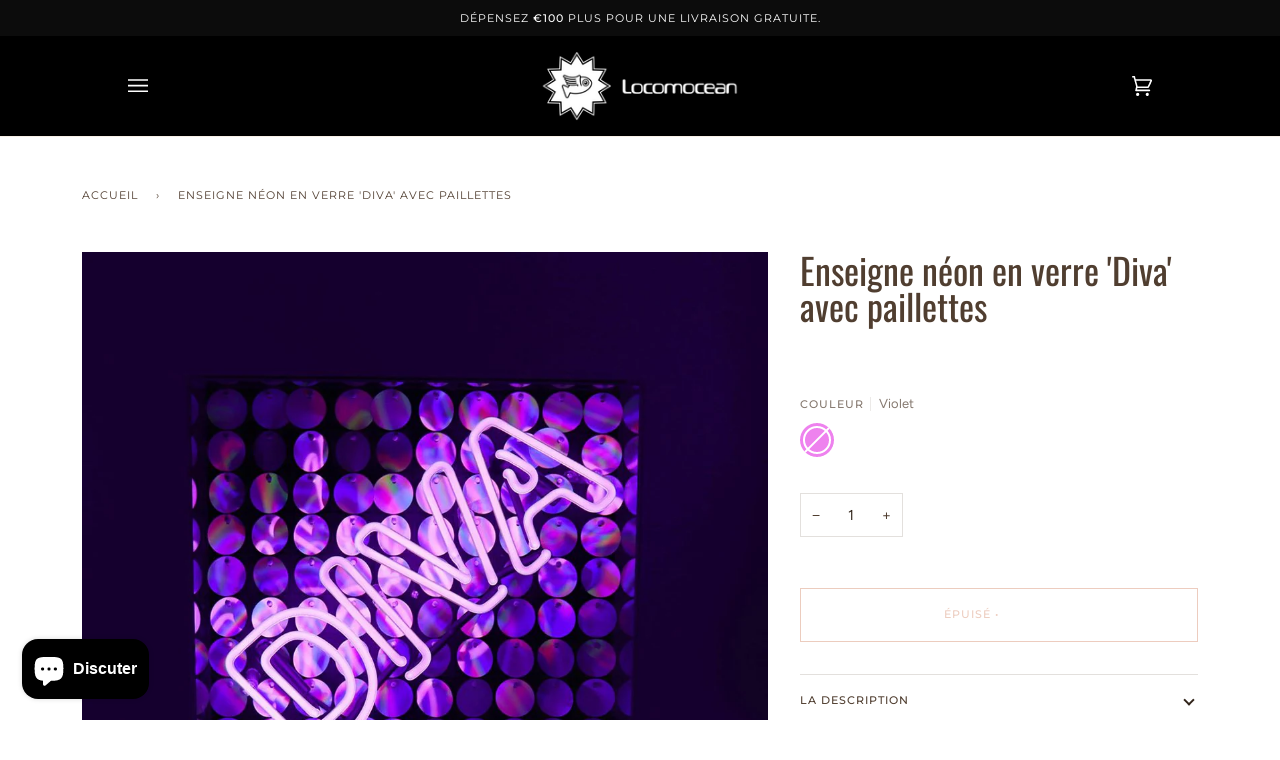

--- FILE ---
content_type: text/javascript
request_url: https://locomocean.eu/cdn/shop/t/9/assets/theme.js?v=41009640246946779721689768377
body_size: 37007
content:
/*
* @license
* Pipeline Theme (c) Groupthought Themes
*
* The contents of this file should not be modified.
* add any minor changes to assets/custom.js
*
*/
!function(t,e,i,s,o,r,n,a,l,c,h,d){"use strict";function u(t){var e=Object.create(null);return t&&Object.keys(t).forEach((function(i){if("default"!==i){var s=Object.getOwnPropertyDescriptor(t,i);Object.defineProperty(e,i,s.get?s:{enumerable:!0,get:function(){return t[i]}})}})),e.default=t,Object.freeze(e)}var p=u(n);function m(t){const e=t.querySelectorAll("[data-modal]"),i=document.querySelector("[data-modal-container]");e.forEach((t=>{i.querySelector(`[id="${t.id}"]`)||i.appendChild(t)}))}window.theme=window.theme||{},window.theme.sizes={small:480,medium:768,large:990,widescreen:1400},window.theme.keyboardKeys={TAB:9,ENTER:13,ESCAPE:27,SPACE:32,LEFTARROW:37,RIGHTARROW:39};const y=["neighbor--white","neighbor--light","neighbor--dark","neighbor--black"];function f(t){t.querySelectorAll("shopify-section").forEach((t=>{t.classList.remove(y)})),t.querySelectorAll(".bg--neutral").forEach((t=>{t.parentElement.classList.add("neighbor--white")})),t.querySelectorAll(".bg--accent").forEach((t=>{t.parentElement.classList.add("neighbor--light")})),t.querySelectorAll(".bg--invert").forEach((t=>{t.parentElement.classList.add("neighbor--dark")})),t.querySelectorAll(".bg--invert--accent").forEach((t=>{t.parentElement.classList.add("neighbor--black")}))}function g(t){t.querySelectorAll(".float__wrapper").forEach((t=>{const e=t.querySelector("label"),i=t.querySelector("input, textarea");e&&i.addEventListener("keyup",(t=>{""!==t.target.value?e.classList.add("label--float"):e.classList.remove("label--float")})),i&&i.value&&i.value.length&&e.classList.add("label--float")}))}function w(t){t.querySelectorAll(".errors").forEach((t=>{t.setAttribute("tabindex","0"),t.setAttribute("aria-live","assertive"),t.setAttribute("role","alert")}))}function b(t){document.addEventListener("theme:resize",v.bind(null,t)),v(t)}function v(t){window.innerWidth>window.theme.sizes.small&&setTimeout((()=>{t.querySelectorAll(".lazypostload-desktop").forEach((t=>{t.style.visibility="visible"}))}),2e3)}function S(){const t={};return t.windowHeight=window.innerHeight,t.announcementHeight=T("#shopify-section-announcement"),t.footerHeight=T('[data-section-type*="footer"]'),t.menuHeight=T("[data-header-height]"),t.headerHeight=t.menuHeight+t.announcementHeight,t.logoHeight=function(){const t=T("[data-footer-logo]");return t>0?t+20:0}(),t}function E(){document.addEventListener("theme:resize",L),function(){const{windowHeight:t,announcementHeight:e,headerHeight:i,logoHeight:s,menuHeight:o,footerHeight:r}=S();document.documentElement.style.setProperty("--footer-logo",`${s}px`),document.documentElement.style.setProperty("--full-screen",`${t}px`),document.documentElement.style.setProperty("--three-quarters",.75*t+"px"),document.documentElement.style.setProperty("--two-thirds",.66*t+"px"),document.documentElement.style.setProperty("--one-half",.5*t+"px"),document.documentElement.style.setProperty("--one-third",.33*t+"px"),document.documentElement.style.setProperty("--one-fifth",.2*t+"px"),document.documentElement.style.setProperty("--menu-height",`${o}px`),document.documentElement.style.setProperty("--announcement-height",`${e}px`),document.documentElement.style.setProperty("--header-height",`${i}px`),document.documentElement.style.setProperty("--footer-height",`${r}px`),document.documentElement.style.setProperty("--content-full",t-i-s/2+"px"),document.documentElement.style.setProperty("--content-min",t-i-r+"px"),document.documentElement.style.setProperty("--scrollbar-width",window.innerWidth-document.documentElement.clientWidth+"px")}()}function L(){const{windowHeight:t,announcementHeight:e,headerHeight:i,logoHeight:s,menuHeight:o,footerHeight:r}=S();document.documentElement.style.setProperty("--menu-height",`${o}px`),document.documentElement.style.setProperty("--announcement-height",`${e}px`),document.documentElement.style.setProperty("--header-height",`${i}px`),document.documentElement.style.setProperty("--footer-height",`${r}px`),document.documentElement.style.setProperty("--content-full",t-i-s/2+"px"),document.documentElement.style.setProperty("--content-min",t-i-r+"px")}function T(t){const e=document.querySelector(t);return e?e.clientHeight:0}function k(t,e){let i=64,s=0;e.forEach((t=>{if(t.offsetHeight>s){const e=parseInt(window.getComputedStyle(t).marginTop)+parseInt(window.getComputedStyle(t).marginBottom);e>i&&(i=e),s=t.offsetHeight}}));const o=t.querySelectorAll("[data-overflow-background]");[t,...o].forEach((t=>{t.style.setProperty("min-height",`calc(${s+i}px + var(--menu-height))`)}))}function A(t){let e=document.querySelector("[data-footer-logo]")?document.querySelector("[data-footer-logo]").clientHeight+20:0;const i=document.querySelector("#MainContent .shopify-section:last-child [data-section-id]"),s=i?i.getAttribute("data-section-id"):null;if((null!==s&&t.getAttribute("data-section-id")!==s||!i)&&(e=0),window.innerWidth<window.theme.sizes.medium){return void t.querySelectorAll("[data-overflow-frame]").forEach((t=>{const e=t.querySelectorAll("[data-overflow-content]");k(t,e)}))}const o=2*parseInt(getComputedStyle(t).getPropertyValue("--outer"));let r=0;const n=t.querySelectorAll("[data-overflow-frame]");t.querySelectorAll("[data-overflow-content]").forEach((t=>{t.offsetHeight>r&&(r=t.offsetHeight)}));[...n,...t.querySelectorAll("[data-overflow-background]")].forEach((t=>{t.style.setProperty("min-height",`${r+o}px`)})),t.style.setProperty("min-height",`${r+o+2+e}px`)}function q(e){const i=e.querySelectorAll(".js-overflow-container");if(i){i.forEach((t=>{const e=t.querySelectorAll(".js-overflow-content");k(t,e),document.addEventListener("theme:resize",(()=>{k(t,e)}))}));const s=e.querySelectorAll("[data-slideshow-wrapper]");s.length&&s.forEach((e=>{void 0!==t.data(e)&&e.dispatchEvent(new CustomEvent("theme:slideshow:reload",{bubbles:!0}))}))}const s=e.querySelectorAll("[data-overflow-wrapper]");s&&s.forEach((t=>{A(t),document.addEventListener("theme:resize",(()=>{A(t)}))}))}function x(t,e){let i;return(...s)=>{clearTimeout(i),i=setTimeout((()=>t.apply(this,s)),e)}}let C=window.innerWidth,P=window.innerHeight;let _=window.pageYOffset,$=null,M=null,H=null,D=null,I=0;function B(t){let i=t.target;t.detail&&t.detail instanceof Element&&(i=t.detail),e.disableBodyScroll(i),document.documentElement.setAttribute("data-scroll-locked","")}function F(){if(I=setTimeout((()=>{document.body.removeAttribute("data-drawer-closing")}),20),document.body.hasAttribute("data-drawer-closing"))return document.body.removeAttribute("data-drawer-closing"),void(I&&clearTimeout(I));document.body.setAttribute("data-drawer-closing",""),document.documentElement.removeAttribute("data-scroll-locked"),e.clearAllBodyScrollLocks()}window.addEventListener("resize",x((function(){document.dispatchEvent(new CustomEvent("theme:resize",{bubbles:!0})),C!==window.innerWidth&&(document.dispatchEvent(new CustomEvent("theme:resize:width",{bubbles:!0})),C=window.innerWidth),P!==window.innerHeight&&(document.dispatchEvent(new CustomEvent("theme:resize:height",{bubbles:!0})),P=window.innerHeight)}),50)),function(){let t;window.addEventListener("scroll",(function(){t&&window.cancelAnimationFrame(t),t=window.requestAnimationFrame((function(){!function(){const t=window.pageYOffset;t>_?(M=!0,$=!1):t<_?(M=!1,$=!0):($=null,M=null),_=t,document.dispatchEvent(new CustomEvent("theme:scroll",{detail:{up:$,down:M,position:t},bubbles:!1})),$&&!H&&document.dispatchEvent(new CustomEvent("theme:scroll:up",{detail:{position:t},bubbles:!1})),M&&!D&&document.dispatchEvent(new CustomEvent("theme:scroll:down",{detail:{position:t},bubbles:!1})),D=M,H=$}()}))}),{passive:!0}),window.addEventListener("theme:scroll:lock",B),window.addEventListener("theme:scroll:unlock",F)}(),window.addEventListener("load",(()=>{E(),g(document),w(document),f(document),m(document),q(document),b(document)})),document.addEventListener("shopify:section:load",(t=>{const e=t.target;g(e),w(e),m(e),f(e),q(e),b(e)})),document.addEventListener("shopify:section:reorder",(()=>{document.dispatchEvent(new CustomEvent("header:check",{bubbles:!1}))}));const W=(t,e=!1,i="block")=>{t&&(e?t.style.removeProperty("display"):t.style.display=i)};function O(t){this.status=t.status||null,this.headers=t.headers||null,this.json=t.json||null,this.body=t.body||null}O.prototype=Error.prototype;const j={scrollbar:"data-scrollbar-slider",scrollbarArrowPrev:"[data-scrollbar-arrow-prev]",scrollbarArrowNext:"[data-scrollbar-arrow-next]"},N={hide:"is-hidden",siblingLinks:"siblings__link "},V={delay:200};class R{constructor(t){this.scrollbar=t,this.arrowNext=this.scrollbar.parentNode.querySelector(j.scrollbarArrowNext),this.arrowPrev=this.scrollbar.parentNode.querySelector(j.scrollbarArrowPrev),this.init(),this.resize(),this.scrollbar.hasAttribute(j.scrollbar)&&this.scrollToVisibleElement()}init(){this.arrowNext&&this.arrowPrev&&(window.isRTL?this.togglePrevArrow():this.toggleNextArrow(),this.events())}resize(){document.addEventListener("theme:resize",(()=>{window.isRTL?this.togglePrevArrow():this.toggleNextArrow()}))}events(){this.arrowNext.addEventListener("click",(t=>{t.preventDefault(),this.goToNext()})),this.arrowPrev.addEventListener("click",(t=>{t.preventDefault(),this.goToPrev()})),this.scrollbar.addEventListener("scroll",(()=>{this.togglePrevArrow(),this.toggleNextArrow()}))}goToNext(){const t=this.scrollbar.getBoundingClientRect().width/2+this.scrollbar.scrollLeft;this.move(t),this.arrowPrev.classList.remove(N.hide),this.toggleNextArrow()}goToPrev(){const t=this.scrollbar.scrollLeft-this.scrollbar.getBoundingClientRect().width/2;this.move(t),this.arrowNext.classList.remove(N.hide),this.togglePrevArrow()}toggleNextArrow(){setTimeout((()=>{window.isRTL?this.arrowNext.classList.toggle(N.hide,0===this.scrollbar.scrollLeft):this.arrowNext.classList.toggle(N.hide,Math.round(this.scrollbar.scrollLeft+this.scrollbar.getBoundingClientRect().width+1)>=this.scrollbar.scrollWidth)}),V.delay)}togglePrevArrow(){setTimeout((()=>{window.isRTL?this.arrowPrev.classList.toggle(N.hide,Math.abs(this.scrollbar.scrollLeft)+this.scrollbar.getBoundingClientRect().width+1>=this.scrollbar.scrollWidth):this.arrowPrev.classList.toggle(N.hide,this.scrollbar.scrollLeft<=0)}),V.delay)}scrollToVisibleElement(){[].forEach.call(this.scrollbar.children,(t=>{t.addEventListener("click",(e=>{e.target.classList.contains(N.siblingLinks)||e.target.closest(`.${N.siblingLinks}`)||e.preventDefault(),this.move(t.offsetLeft-t.clientWidth)}))}))}move(t){this.scrollbar.scrollTo({top:0,left:t,behavior:"smooth"})}}const z="[data-sibling-inner]";class U{constructor(t){this.siblings=t.querySelectorAll(z),this.init()}init(){this.siblings.forEach((t=>{new R(t)}))}}const J={onLoad(){new U(this.container)}},K={expires:7,path:"/",domain:window.location.hostname};class X{constructor(t={}){this.options={...K,...t}}write(t){document.cookie=`${this.options.name}=${t}; expires=${this.options.expires}; path=${this.options.path}; domain=${this.options.domain}`}read(){let t=[];const e=document.cookie.split("; ").find((t=>t.startsWith(this.options.name)));if(-1!==document.cookie.indexOf("; ")&&e){const e=document.cookie.split("; ").find((t=>t.startsWith(this.options.name))).split("=")[1];null!==e&&(t=e.split(","))}return t}destroy(){document.cookie=`${this.options.name}=null; expires=${this.options.expires}; path=${this.options.path}; domain=${this.options.domain}`}remove(t){const e=this.read(),i=e.indexOf(t);-1!==i&&(e.splice(i,1),this.write(e))}}const Y=4,Q=10,G="[data-recently-viewed-products]",Z="data-limit",tt="[data-recent-link-tab]",et="[data-recent-wrapper]",it="[data-recently-viewed-tab]",st="[data-tabs-holder-scroll]",ot="[data-api-content]",rt="data-minimum",nt={expires:90,name:"shopify_recently_viewed"},at=[],lt=[];class ct{constructor(t){this.container=t.container,this.cookie=new X(nt),this.wrapper=this.container.querySelector(G),null!==this.wrapper&&(this.howManyToShow=parseInt(this.container.querySelector(et).getAttribute(Z))||Y,this.minimum=parseInt(this.container.querySelector(et).getAttribute(rt)),this.recentViewedTab=this.container.querySelector(it),this.recentViewedLink=this.container.querySelector(tt),this.tabsHolderScroll=this.container.querySelector(st),this.renderProducts())}renderProducts(){const t=this.cookie.read(),e=[];let i=0;if(t.length>0){for(let s=0;s<t.length;s++){const o=t[s];if(lt.includes(o))continue;const r=`${window.theme.routes.root_url}products/${o}?section_id=api-product-grid-item`;if(e.push(r),i++,i===this.howManyToShow||i===t.length-1)break}if(e.length>0&&e.length>=this.minimum){this.container.classList.remove("hide"),this.recentViewedLink&&this.recentViewedLink.previousElementSibling&&this.tabsHolderScroll.classList.remove("hide");const t=e.map((t=>fetch(t,{mode:"no-cors"}).then(this.handleErrors))),i=[];Promise.allSettled(t).then((t=>Promise.all(t.map((async t=>{"fulfilled"===t.status&&i.push(await t.value.text())}))))).then((()=>{i.forEach((t=>{const e=document.createElement("div"),i=document.createElement("div");e.innerHTML=t,i.classList.add("product-grid-slide"),i.innerHTML=e.querySelector(ot).innerHTML,this.wrapper.appendChild(i)})),new U(this.container)})).then((()=>{W(this.wrapper,!0),this.container.dispatchEvent(new CustomEvent("recent-products:added",{bubbles:!0}))}))}else if(this.recentViewedTab){const t=Array.prototype.filter.call(this.recentViewedTab.parentNode.children,(t=>t!==this.recentViewedTab)).length>1;this.recentViewedLink&&this.recentViewedLink.previousElementSibling&&this.tabsHolderScroll.classList.add("hide"),t||this.container.classList.add("hide")}else this.container.classList.add("hide")}}handleErrors(t){return t.ok?t:t.text().then((function(e){throw new O({status:t.statusText,headers:t.headers,text:e})}))}}class ht{constructor(t){this.handle=t,this.cookie=new X(nt),void 0!==this.handle&&(lt.push(this.handle),this.updateCookie())}updateCookie(){let t=this.cookie.read();const e=t.indexOf(this.handle);-1===e?(t.unshift(this.handle),t=t.splice(0,Q)):(t.splice(e,1),t.unshift(this.handle)),this.cookie.write(t)}}const dt={onLoad(){at[this.id]=new ct(this)}},ut="[data-address-wrapper]",pt="[data-new-address-form]",mt="[new-address-form-inner]",yt=".address-new-toggle",ft=".address-edit-toggle",gt=".address-delete",wt="hide",bt="data-form-id",vt="data-confirm-message",St="Are you sure you wish to delete this address?",Et="#EditAddress",Lt="AddressCountryNew",Tt="AddressProvinceNew",kt="AddressProvinceContainerNew",At=".address-country-option",qt="AddressCountry",xt="AddressProvince",Ct="AddressProvinceContainer";class Pt{constructor(t){this.section=t,this.addressNewForm=this.section.querySelector(pt),this.init()}init(){if(this.addressNewForm){const t=this.section,e=this.addressNewForm.querySelector(mt);this.customerAddresses();const i=t.querySelectorAll(yt);i.length&&i.forEach((t=>{t.addEventListener("click",(function(){e.classList.toggle(wt)}))}));const s=t.querySelectorAll(ft);s.length&&s.forEach((e=>{e.addEventListener("click",(function(){const e=this.getAttribute(bt);t.querySelector(`${Et}_${e}`).classList.toggle(wt)}))}));const o=t.querySelectorAll(gt);o.length&&o.forEach((t=>{t.addEventListener("click",(function(){const t=this.getAttribute(bt),e=this.getAttribute(vt);confirm(e||St)&&Shopify.postLink(window.theme.routes.account_addresses_url+"/"+t,{parameters:{_method:"delete"}})}))}))}}customerAddresses(){Shopify.CountryProvinceSelector&&new Shopify.CountryProvinceSelector(Lt,Tt,{hideElement:kt});this.section.querySelectorAll(At).forEach((t=>{const e=t.getAttribute(bt),i=`${qt}_${e}`,s=`${xt}_${e}`,o=`${Ct}_${e}`;new Shopify.CountryProvinceSelector(i,s,{hideElement:o})}))}}const _t=document.querySelector(ut);_t&&new Pt(_t),document.querySelector("#RecoverPassword")&&function(){var t={recoverPasswordForm:"#RecoverPassword",hideRecoverPasswordLink:"#HideRecoverPasswordLink"};function e(t){t.preventDefault(),s()}function i(){"#recover"===window.location.hash&&s()}function s(){var t=document.querySelector("#CustomerEmail").value;document.querySelector("#RecoverEmail").value=t,document.querySelector("#RecoverPasswordForm").classList.toggle("display-none"),document.querySelector("#CustomerLoginForm").classList.toggle("display-none")}function o(){document.querySelector(".reset-password-success")&&document.querySelector("#ResetSuccess").classList.remove("display-none")}i(),o(),document.querySelector(t.recoverPasswordForm).addEventListener("click",e),document.querySelector(t.hideRecoverPasswordLink).addEventListener("click",e)}(),window.Shopify=window.Shopify||{},window.Shopify.theme=window.Shopify.theme||{},window.Shopify.theme.sections=window.Shopify.theme.sections||{},window.Shopify.theme.sections.registered=window.Shopify.theme.sections.registered||{},window.Shopify.theme.sections.instances=window.Shopify.theme.sections.instances||[];const $t=window.Shopify.theme.sections.registered,Mt=window.Shopify.theme.sections.instances,Ht="data-section-id",Dt="data-section-type";class It{constructor(t=null,e=[]){this.type=t,this.components=function(t){if(void 0!==t&&"object"!=typeof t||null===t)throw new TypeError("Theme Sections: The components object provided is not a valid");return t}(e),this.callStack={onLoad:[],onUnload:[],onSelect:[],onDeselect:[],onBlockSelect:[],onBlockDeselect:[],onReorder:[]},e.forEach((t=>{for(const[e,i]of Object.entries(t)){const t=this.callStack[e];Array.isArray(t)&&"function"==typeof i?t.push(i):(console.warn(`Unregisted function: '${e}' in component: '${this.type}'`),console.warn(i))}}))}getStack(){return this.callStack}}class Bt{constructor(t,e){this.container=function(t){if(!(t instanceof Element))throw new TypeError("Theme Sections: Attempted to load section. The section container provided is not a DOM element.");if(null===t.getAttribute(Ht))throw new Error("Theme Sections: The section container provided does not have an id assigned to the "+Ht+" attribute.");return t}(t),this.id=t.getAttribute(Ht),this.type=e.type,this.callStack=e.getStack();try{this.onLoad()}catch(t){console.warn(`Error in section: ${this.id}`),console.warn(this),console.warn(t)}}callFunctions(t,e=null){this.callStack[t].forEach((t=>{const i={id:this.id,type:this.type,container:this.container};e?t.call(i,e):t.call(i)}))}onLoad(){this.callFunctions("onLoad")}onUnload(){this.callFunctions("onUnload")}onSelect(t){this.callFunctions("onSelect",t)}onDeselect(t){this.callFunctions("onDeselect",t)}onBlockSelect(t){this.callFunctions("onBlockSelect",t)}onBlockDeselect(t){this.callFunctions("onBlockDeselect",t)}onReorder(t){this.callFunctions("onReorder",t)}}function Ft(t,e){if("string"!=typeof t)throw new TypeError("Theme Sections: The first argument for .register must be a string that specifies the type of the section being registered");if(void 0!==$t[t])throw new Error('Theme Sections: A section of type "'+t+'" has already been registered. You cannot register the same section type twice');Array.isArray(e)||(e=[e]);const i=new It(t,e);return $t[t]=i,$t}function Wt(t,e){t=Nt(t),void 0===e&&(e=document.querySelectorAll("["+Dt+"]")),e=Vt(e),t.forEach((function(t){const i=$t[t];void 0!==i&&(e=e.filter((function(e){return!(Ot(e).length>0)&&(null!==e.getAttribute(Dt)&&(e.getAttribute(Dt)!==t||(Mt.push(new Bt(e,i)),!1)))})))}))}function Ot(t){var e=[];if(NodeList.prototype.isPrototypeOf(t)||Array.isArray(t))var i=t[0];if(t instanceof Element||i instanceof Element)Vt(t).forEach((function(t){e=e.concat(Mt.filter((function(e){return e.container===t})))}));else if("string"==typeof t||"string"==typeof i){Nt(t).forEach((function(t){e=e.concat(Mt.filter((function(e){return e.type===t})))}))}return e}function jt(t){for(var e,i=0;i<Mt.length;i++)if(Mt[i].id===t){e=Mt[i];break}return e}function Nt(t){return"*"===t?t=Object.keys($t):"string"==typeof t?t=[t]:t.constructor===Bt?t=[t.prototype.type]:Array.isArray(t)&&t[0].constructor===Bt&&(t=t.map((function(t){return t.type}))),t=t.map((function(t){return t.toLowerCase()}))}function Vt(t){return NodeList.prototype.isPrototypeOf(t)&&t.length>0?t=Array.prototype.slice.call(t):NodeList.prototype.isPrototypeOf(t)&&0===t.length||null===t?t=[]:!Array.isArray(t)&&t instanceof Element&&(t=[t]),t}function Rt(t,e){e=e||{},t.focus(),void 0!==e.className&&t.classList.add(e.className),t.addEventListener("blur",(function i(s){s.target.removeEventListener(s.type,i),void 0!==e.className&&t.classList.remove(e.className)}))}function zt(t){return t=t||{},Array.prototype.slice.call(document.querySelectorAll('a[href^="#"]')).filter((function(e){if("#"===e.hash||""===e.hash)return!1;if(t.ignore&&e.matches(t.ignore))return!1;if(i=e.hash.substr(1),null===document.getElementById(i))return!1;var i,s=document.querySelector(e.hash);return!!s&&(e.addEventListener("click",(function(){Rt(s,t)})),!0)}))}window.Shopify.designMode&&(document.addEventListener("shopify:section:load",(function(t){var e=t.detail.sectionId,i=t.target.querySelector("["+Ht+'="'+e+'"]');null!==i&&Wt(i.getAttribute(Dt),i)})),document.addEventListener("shopify:section:reorder",(function(t){var e=t.detail.sectionId,i=t.target.querySelector("["+Ht+'="'+e+'"]');"object"==typeof Ot(i)[0]&&Ot(i).forEach((function(t){t.onReorder()}))})),document.addEventListener("shopify:section:unload",(function(t){var e=t.detail.sectionId,i=t.target.querySelector("["+Ht+'="'+e+'"]');"object"==typeof Ot(i)[0]&&Ot(i).forEach((function(t){var e=Mt.map((function(t){return t.id})).indexOf(t.id);Mt.splice(e,1),t.onUnload()}))})),document.addEventListener("shopify:section:select",(function(t){var e=jt(t.detail.sectionId);"object"==typeof e&&e.onSelect(t)})),document.addEventListener("shopify:section:deselect",(function(t){var e=jt(t.detail.sectionId);"object"==typeof e&&e.onDeselect(t)})),document.addEventListener("shopify:block:select",(function(t){var e=jt(t.detail.sectionId);"object"==typeof e&&e.onBlockSelect(t)})),document.addEventListener("shopify:block:deselect",(function(t){var e=jt(t.detail.sectionId);"object"==typeof e&&e.onBlockDeselect(t)})));var Ut={};function Jt(t,e){e=e||{};var i=function(t){return Array.prototype.slice.call(t.querySelectorAll("[tabindex],[draggable],a[href],area,button:enabled,input:not([type=hidden]):enabled,object,select:enabled,textarea:enabled[data-focus-element]")).filter((function(t){return Boolean(t.offsetWidth||t.offsetHeight||t.getClientRects().length)}))}(t),s=e.elementToFocus||t,o=i[0],r=i[i.length-1];Kt(),Ut.focusin=function(e){t!==e.target&&!t.contains(e.target)&&o&&o===e.target&&o.focus(),e.target!==t&&e.target!==r&&e.target!==o||document.addEventListener("keydown",Ut.keydown)},Ut.focusout=function(){document.removeEventListener("keydown",Ut.keydown)},Ut.keydown=function(e){9===e.keyCode&&(e.target!==r||e.shiftKey||(e.preventDefault(),o.focus()),e.target!==t&&e.target!==o||!e.shiftKey||(e.preventDefault(),r.focus()))},document.addEventListener("focusout",Ut.focusout),document.addEventListener("focusin",Ut.focusin),Rt(s,e)}function Kt(){document.removeEventListener("focusin",Ut.focusin),document.removeEventListener("focusout",Ut.focusout),document.removeEventListener("keydown",Ut.keydown)}const Xt='button, [href], select, textarea, [tabindex]:not([tabindex="-1"])';function Yt(t){const e=`data-popup-${t}`;i.init({openTrigger:e,disableScroll:!0,onShow:(t,e,i)=>{i.preventDefault();const s=t.querySelector(Xt);Jt(t,{elementToFocus:s})},onClose:(t,e,i)=>{i.preventDefault(),Kt(),e.focus()}})}const Qt="[data-toggle-password-modal]",Gt=".storefront-password-form .errors",Zt={};class te{constructor(t){this.container=t.container,this.trigger=this.container.querySelector(Qt),this.errors=this.container.querySelector(Gt),this.init()}init(){Yt("password"),this.errors&&this.trigger.click()}}Ft("password",{onLoad(){Zt[this.id]=new te(this)}}),function(){var t="#QrCode",e=".giftcard__code";const i=document.querySelector(t);if(i){function t(){const t=i.getAttribute("data-identifier");new QRCode(i,{text:t,width:120,height:120})}window.addEventListener("load",t)}const s=document.querySelector(e);if(s){function t(){var t=document.querySelector("#GiftCardDigits"),e="";if(document.body.createTextRange)(e=document.body.createTextRange()).moveToElementText(t),e.select();else if(window.getSelection){var i=window.getSelection();(e=document.createRange()).selectNodeContents(t),i.removeAllRanges(),i.addRange(e)}}s.addEventListener("click",t())}}();var ee={};const ie={onLoad(){ee[this.id]=[];this.container.querySelectorAll("[data-parallax-wrapper]").forEach((t=>{const e=t.querySelector("[data-parallax-img]");ee[this.id].push(new s(e,{center:!0,round:!0,frame:t}))}))},onUnload:function(){ee[this.id].forEach((t=>{"function"==typeof t.destroy&&t.destroy()}))}};Ft("article",ie);const se="[data-ticker-scale]",oe="[data-ticker-text]",re="data-clone",ne="ticker--animated",ae="ticker--unloaded",le="ticker__comparitor",ce=1.63,he=100;class de{constructor(t,e=!1){this.frame=t,this.stopClone=e,this.scale=this.frame.querySelector(se),this.text=this.frame.querySelector(oe),this.comparitor=this.text.cloneNode(!0),this.comparitor.classList.add(le),this.frame.appendChild(this.comparitor),this.scale.classList.remove(ae),this.resizeEvent=x((()=>this.checkWidth()),300),this.listen()}unload(){document.removeEventListener("theme:resize",this.resizeEvent)}listen(){document.addEventListener("theme:resize",this.resizeEvent),this.checkWidth()}checkWidth(){const t=2*window.getComputedStyle(this.frame).paddingLeft.replace("px","");if(this.frame.clientWidth-t<this.comparitor.clientWidth||this.stopClone){if(this.text.classList.add(ne),1===this.scale.childElementCount&&(this.clone=this.text.cloneNode(!0),this.clone.setAttribute("aria-hidden",!0),this.clone.setAttribute(re,""),this.scale.appendChild(this.clone),this.stopClone))for(let t=0;t<10;t++){const t=this.text.cloneNode(!0);t.setAttribute("aria-hidden",!0),t.setAttribute(re,""),this.scale.appendChild(t)}const t=this.text.clientWidth/he*ce;this.scale.style.setProperty("--animation-time",`${t}s`)}else{this.text.classList.add(ne);let t=this.scale.querySelector(`[${re}]`);t&&this.scale.removeChild(t),this.text.classList.remove(ne)}}}const ue="data-slider-speed",pe="data-slide",me="data-slide-index";class ye{constructor(t,e){this.container=t,this.slideshow=e;const i=this.slideshow.getAttribute(ue);this.speed=!!i&&parseInt(i),this.slideshow&&(this.flkty=null,this.init())}init(){const t={initialIndex:0,autoPlay:this.speed,contain:!0,pageDots:!1,adaptiveHeight:!0,wrapAround:!0,groupCells:!1,cellAlign:"left",freeScroll:!1,prevNextButtons:!0,draggable:!0,rightToLeft:window.isRTL,on:{ready:()=>{setTimeout((()=>{this.slideshow.dispatchEvent(new CustomEvent("theme:announcement:loaded",{bubbles:!0,detail:{slider:this}}))}),50)}}};this.flkty=new o(this.slideshow,t),document.addEventListener("theme:resize",(()=>{this.flkty.resize()}))}onUnload(){this.slideshow&&this.flkty&&(this.flkty.options.watchCSS=!1,this.flkty.destroy())}onBlockSelect(t){if(!this.slideshow)return;const e=this.slideshow.querySelector(`[${pe}="${t.detail.blockId}"]`);if(!e)return;const i=parseInt(e.getAttribute(me));this.flkty.selectCell(i),this.flkty.stopPlayer()}onBlockDeselect(){this.flkty.playPlayer()}}const fe="[data-cart-message]",ge="data-cart-message",we="[data-left-to-spend]",be="[data-cart-progress]",ve="is-hidden",Se="is-success";class Ee{constructor(t){this.container=t,this.cartMessage=this.container.querySelectorAll(fe),this.cartMessage.length>0&&this.init()}init(){this.cartFreeLimitShipping=100*Number(this.cartMessage[0].getAttribute("data-limit")),this.shippingAmount=0,this.circumference=28*Math.PI,this.cartBarProgress(),this.listen()}listen(){document.addEventListener("theme:cart:change",function(t){this.cart=t.detail.cart,this.render()}.bind(this))}render(){if(this.cart&&this.cart.total_price){const t=this.cart.total_price;this.freeShippingMessageHandle(t),this.cartMessage.length>0&&(this.shippingAmount=t,this.updateProgress())}}freeShippingMessageHandle(t){this.cartMessage.length>0&&this.container.querySelectorAll(fe).forEach((e=>{const i=e.hasAttribute(ge)&&"true"===e.getAttribute(ge)&&0!==t?Se:ve;e.classList.toggle(i,t>=this.cartFreeLimitShipping)}))}cartBarProgress(t=null){this.container.querySelectorAll(be).forEach((e=>{this.setProgress(e,null===t?e.getAttribute("data-percent"):t)}))}setProgress(t,e){const i=this.circumference-e/100*this.circumference/2;t.style.strokeDashoffset=i}updateProgress(){const t=this.shippingAmount/this.cartFreeLimitShipping*100,e=r.formatMoney(this.cartFreeLimitShipping-this.shippingAmount,theme.moneyFormat);this.container.querySelectorAll(we).forEach((t=>{t.innerHTML=e.replace(".00","")})),this.cartBarProgress(t>100?100:t)}}const Le="[data-bar]",Te="[data-slide]",ke="[data-ticker-frame]",Ae="[data-announcement-slider]",qe="data-slide",xe="[data-ticker-scale]",Ce="[data-ticker-text]",Pe="data-target-referrer",_e="data-slide",$e="mobile",Me="desktop",He={};class De{constructor(t){this.container=t.container,this.barHolder=this.container.querySelector(Le),this.locationPath=location.href,this.slides=this.barHolder.querySelectorAll(Te),this.slider=this.barHolder.querySelector(Ae),this.hasDeviceClass="",new Ee(this.container),this.init()}init(){this.removeAnnouncement(),this.slider?this.slider&&this.slides&&this.slides.length>1?this.initSliders():this.initTickers():this.initTickers(!0)}removeAnnouncement(){for(let t=0;t<this.slides.length;t++){const e=this.slides[t];e.hasAttribute(Pe)&&(-1!==this.locationPath.indexOf(e.getAttribute(Pe))||window.Shopify.designMode||e.parentNode.removeChild(e))}}initSliders(){this.slider=new ye(this.container,this.slider),this.slider.flkty.reposition(),this.barHolder.addEventListener("theme:announcement:loaded",(()=>{this.initTickers()}))}initTickers(t=!1){const e=this.barHolder.querySelector(ke);e&&new de(e,t)}toggleTicker(t,e){const i=document.querySelector(xe),s=document.querySelector(`[${qe}="${t.detail.blockId}"]`);e&&s&&(i.setAttribute("data-stop",""),i.querySelectorAll(Ce).forEach((t=>{t.classList.remove("ticker--animated"),t.style.transform=`translate3d(${-(s.offsetLeft-s.clientWidth)}px, 0, 0)`}))),!e&&s&&(i.querySelectorAll(Ce).forEach((t=>{t.classList.add("ticker--animated"),t.removeAttribute("style")})),i.removeAttribute("data-stop"))}onBlockSelect(t){if(this.slider&&"function"==typeof this.slider.onBlockSelect)this.slider.onBlockSelect(t);else{document.querySelectorAll(`[${_e}="${t.detail.blockId}"]`).forEach((t=>{t.classList.contains($e)&&(this.hasDeviceClass=$e),t.classList.contains(Me)&&(this.hasDeviceClass=Me),""!==this.hasDeviceClass&&t.classList.remove(this.hasDeviceClass)})),this.toggleTicker(t,!0)}}onBlockDeselect(t){if(this.slider&&"function"==typeof this.slider.onBlockDeselect)this.slider.onBlockDeselect(t);else{if(""!==this.hasDeviceClass){document.querySelectorAll(`[${_e}="${t.detail.blockId}"]`).forEach((t=>{t.classList.add(this.hasDeviceClass)}))}this.toggleTicker(t,!1)}}}Ft("announcement",[{onLoad(){He[this.id]=[],He[this.id].push(new De(this))},onBlockSelect(t){He[this.id].forEach((e=>{"function"==typeof e.onBlockSelect&&e.onBlockSelect(t)}))},onBlockDeselect(t){He[this.id].forEach((e=>{"function"==typeof e.onBlockSelect&&e.onBlockDeselect(t)}))}}]),Ft("blog",ie);var Ie="[data-drawer]",Be="[data-drawer-scrolls]",Fe="[data-drawer-underlay]",We="[data-stagger-animation]",Oe="data-drawer-toggle",je='button, [href], select, textarea, [tabindex]:not([tabindex="-1"])',Ne="drawer--visible",Ve="display-none",Re={};class ze{constructor(t){this.drawer=t,this.drawerScrolls=this.drawer.querySelector(Be),this.underlay=this.drawer.querySelector(Fe),this.key=this.drawer.dataset.drawer;const e=`[${Oe}='${this.key}']`;this.buttons=document.querySelectorAll(e),this.staggers=this.drawer.querySelectorAll(We),this.connectToggle(),this.connectDrawer(),this.closers(),this.staggerChildAnimations()}unload(){}connectToggle(){this.buttons.forEach((t=>{t.addEventListener("click",function(t){t.preventDefault(),this.drawer.dispatchEvent(new CustomEvent("theme:drawer:toggle",{bubbles:!1}))}.bind(this))}))}connectDrawer(){this.drawer.addEventListener("theme:drawer:toggle",function(){this.drawer.classList.contains(Ne)?this.drawer.dispatchEvent(new CustomEvent("theme:drawer:close",{bubbles:!1})):this.drawer.dispatchEvent(new CustomEvent("theme:drawer:open",{bubbles:!1}))}.bind(this)),this.drawer.addEventListener("theme:drawer:close",this.hideDrawer.bind(this)),this.drawer.addEventListener("theme:drawer:open",this.showDrawer.bind(this))}staggerChildAnimations(){this.staggers.forEach((t=>{t.querySelectorAll(":scope > * > [data-animates]").forEach(((t,e)=>{t.style.transitionDelay=50*e+10+"ms"}))}))}closers(){this.drawer.addEventListener("keyup",function(t){t.which===window.theme.keyboardKeys.ESCAPE&&(this.hideDrawer(),this.buttons[0].focus())}.bind(this)),this.underlay.addEventListener("click",function(){this.hideDrawer()}.bind(this))}showDrawer(){this.drawer.classList.remove(Ve),setTimeout((()=>{this.buttons.forEach((t=>t.setAttribute("aria-expanded",!0))),this.drawer.classList.add(Ne),this.drawerScrolls.dispatchEvent(new CustomEvent("theme:scroll:lock",{bubbles:!0}));const t=this.drawer.querySelector(je);Jt(this.drawer,{elementToFocus:t})}),1)}hideDrawer(){this.buttons.forEach((t=>t.setAttribute("aria-expanded",!0))),this.drawer.classList.remove(Ne),this.drawerScrolls.dispatchEvent(new CustomEvent("theme:scroll:unlock",{bubbles:!0})),document.dispatchEvent(new CustomEvent("theme:sliderule:close",{bubbles:!1})),Kt(),setTimeout((()=>{this.drawer.classList.contains(Ne)||this.drawer.classList.add(Ve)}),800)}}const Ue={onLoad(){Re[this.id]=[];this.container.querySelectorAll(Ie).forEach((t=>{Re[this.id].push(new ze(t))}))},onUnload:function(){Re[this.id].forEach((t=>{"function"==typeof t.unload&&t.unload()}))}},Je="#shopify-section-announcement",Ke="data-header-transparent",Xe="[data-header-wrapper] header",Ye="js__header__stuck",Qe="js__header__stuck--animated",Ge="js__header__stuck--trigger-animation",Ze="js__header__stuck__backdrop";let ti={};class ei{constructor(t){this.wrapper=t,this.type=this.wrapper.dataset.headerSticky,this.transparent=this.wrapper.dataset.headerTransparent,this.sticks="sticky"===this.type,this.animated="directional"===this.type,this.currentlyStuck=!1,this.cls=this.wrapper.classList;const e=document.querySelector(Je),i=e?e.clientHeight:0,s=document.querySelector(Xe).clientHeight;this.blur=s+i,this.stickDown=s+i,this.stickUp=i,"false"!==this.wrapper.getAttribute(Ke)&&(this.blur=i),this.sticks&&(this.stickDown=i,this.scrollDownInit()),this.listen()}unload(){document.removeEventListener("theme:scroll",this.listen),document.removeEventListener("theme:scroll:up",this.scrollUpDirectional),document.removeEventListener("theme:scroll:down",this.scrollDownDirectional)}listen(){(this.sticks||this.animated)&&document.addEventListener("theme:scroll",(t=>{t.detail.down?(!this.currentlyStuck&&t.detail.position>this.stickDown&&this.stickSimple(),!this.currentlyBlurred&&t.detail.position>this.blur&&this.addBlur()):(t.detail.position<=this.stickUp&&this.unstickSimple(),t.detail.position<=this.blur&&this.removeBlur())})),this.animated&&(document.addEventListener("theme:scroll:up",this.scrollUpDirectional.bind(this)),document.addEventListener("theme:scroll:down",this.scrollDownDirectional.bind(this)))}stickSimple(){this.animated&&this.cls.add(Qe),this.cls.add(Ye),this.wrapper.setAttribute(Ke,!1),this.currentlyStuck=!0}unstickSimple(){this.cls.remove(Ye),this.wrapper.setAttribute(Ke,this.transparent),this.animated&&this.cls.remove(Qe),this.currentlyStuck=!1}scrollDownInit(){window.scrollY>this.stickDown&&this.stickSimple(),window.scrollY>this.blur&&this.addBlur()}stickDirectional(){this.cls.add(Ge)}unstickDirectional(){this.cls.remove(Ge)}scrollDownDirectional(){this.unstickDirectional()}scrollUpDirectional(){window.scrollY<=this.stickDown?this.unstickDirectional():this.stickDirectional()}addBlur(){this.cls.add(Ze),this.currentlyBlurred=!0}removeBlur(){this.cls.remove(Ze),this.currentlyBlurred=!1}}const ii={onLoad(){ti=new ei(this.container)},onUnload:function(){"function"==typeof ti.unload&&ti.unload()}},si="data-hover-disclosure-toggle",oi="[data-hover-disclosure]",ri="[data-top-link]",ni="[data-header-wrapper]",ai="[data-stagger]",li="[data-stagger-first]",ci="[data-stagger-second]",hi="[data-grid-item], [data-header-image]",di="is-visible",ui="meganav--visible";let pi={},mi={};class yi{constructor(t){this.disclosure=t,this.wrapper=t.closest(ni),this.key=this.disclosure.id;const e=`[${si}='${this.key}']`;this.trigger=document.querySelector(e),this.link=this.trigger.querySelector(ri),this.grandparent=this.trigger.classList.contains("grandparent"),this.trigger.setAttribute("aria-haspopup",!0),this.trigger.setAttribute("aria-expanded",!1),this.trigger.setAttribute("aria-controls",this.key),this.connectHoverToggle(),this.handleTablets(),this.staggerChildAnimations()}onBlockSelect(t){this.disclosure.contains(t.target)&&this.showDisclosure()}onBlockDeselect(t){this.disclosure.contains(t.target)&&this.hideDisclosure()}showDisclosure(){this.grandparent?this.wrapper.classList.add(ui):this.wrapper.classList.remove(ui),this.trigger.setAttribute("aria-expanded",!0),this.trigger.classList.add(di),this.disclosure.classList.add(di)}hideDisclosure(){this.disclosure.classList.remove(di),this.trigger.classList.remove(di),this.trigger.setAttribute("aria-expanded",!1),this.wrapper.classList.remove(ui)}staggerChildAnimations(){this.disclosure.querySelectorAll(ai).forEach(((t,e)=>{t.style.transitionDelay=50*e+10+"ms"}));this.disclosure.querySelectorAll(li).forEach(((t,e)=>{const i=150*e;t.style.transitionDelay=`${i}ms`,t.parentElement.querySelectorAll(ci).forEach(((t,e)=>{const s=20*(e+1);t.style.transitionDelay=`${i+s}ms`}))}));this.disclosure.querySelectorAll(hi).forEach(((t,e)=>{t.style.transitionDelay=80*(e+1)+"ms"}))}handleTablets(){this.trigger.addEventListener("touchstart",function(t){this.disclosure.classList.contains(di)||(t.preventDefault(),this.showDisclosure())}.bind(this),{passive:!0})}connectHoverToggle(){this.trigger.addEventListener("mouseenter",this.showDisclosure.bind(this)),this.link.addEventListener("focus",this.showDisclosure.bind(this)),this.trigger.addEventListener("mouseleave",this.hideDisclosure.bind(this)),this.trigger.addEventListener("focusout",function(t){this.trigger.contains(t.relatedTarget)||this.hideDisclosure()}.bind(this)),this.disclosure.addEventListener("keyup",function(t){t.which===window.theme.keyboardKeys.ESCAPE&&this.hideDisclosure()}.bind(this))}}const fi={onLoad(){pi[this.id]=[],mi=this.container.querySelectorAll(oi),mi.forEach((t=>{pi[this.id].push(new yi(t))}))},onBlockSelect(t){pi[this.id].forEach((e=>{"function"==typeof e.onBlockSelect&&e.onBlockSelect(t)}))},onBlockDeselect(t){pi[this.id].forEach((e=>{"function"==typeof e.onBlockDeselect&&e.onBlockDeselect(t)}))},onUnload:function(){pi[this.id].forEach((t=>{"function"==typeof t.unload&&t.unload()}))}},gi="[data-main-menu-text-item]",wi="[data-text-items-wrapper]",bi=".navtext",vi="data-menu-active",Si="[data-header-wrapper]",Ei="data-underline-current",Li=".menu__item.main-menu--active .navtext, .header__desktop__button.main-menu--active .navtext";let Ti={},ki=null;class Ai{constructor(t){this.wrapper=t,this.itemList=this.wrapper.querySelectorAll(gi),this.sectionOuter=document.querySelector(Si),this.underlineCurrent="true"===this.sectionOuter.getAttribute(Ei),this.defaultItem=null,this.underlineCurrent&&(this.defaultItem=this.wrapper.querySelector(Li)),this.setDefault(),document.fonts.ready.then((()=>{this.init()}))}init(){if(this.itemList.length){if(this.listen(),this.listenResize(),this.textBottom=null,this.setHeight(),ki){if(this.defaultItem){const t=this.defaultItem.offsetLeft||0;this.sectionOuter.style.setProperty("--bar-left",`${t}px`)}this.reset()}else{const t=this.sectionOuter.querySelector(gi).offsetLeft;this.sectionOuter.style.setProperty("--bar-left",`${t}px`),this.sectionOuter.style.setProperty("--bar-width","0px")}this.sectionOuter.style.setProperty("--bar-opacity","1")}}unload(){document.removeEventListener("theme:resize",this.reset),ki=null}listenResize(){document.addEventListener("theme:resize",this.reset.bind(this))}setDefault(){this.defaultItem&&(ki={left:this.defaultItem.offsetLeft||null,width:this.defaultItem.clientWidth||null})}setHeight(){const t=this.wrapper.clientHeight,e=this.itemList[0].querySelector(bi).clientHeight,i=Math.floor(t/2-e/2)-4;this.textBottom!==i&&(this.sectionOuter.style.setProperty("--bar-text",`${e}px`),this.sectionOuter.style.setProperty("--bar-bottom",`${i}px`),this.textBottom=i)}listen(){this.itemList.forEach((t=>{t.addEventListener("mouseenter",(t=>{const e=t.target.querySelector(bi);this.startBar(e)}))})),this.wrapper.addEventListener("mouseleave",this.clearBar.bind(this))}startBar(t){this.setHeight();let e="false"!==this.sectionOuter.getAttribute(vi),i=t.offsetLeft,s=t.clientWidth;e?this.render(s,i):(this.sectionOuter.setAttribute(vi,!0),this.render(0,i),setTimeout((()=>{this.render(s,i)}),10))}render(t,e){this.sectionOuter.style.setProperty("--bar-left",`${e}px`),this.sectionOuter.style.setProperty("--bar-width",`${t}px`)}reset(){this.setDefault(),ki&&ki.left&&ki.width?(this.sectionOuter.style.setProperty("--bar-left",`${ki.left}px`),this.sectionOuter.style.setProperty("--bar-width",`${ki.width}px`)):this.sectionOuter.style.setProperty("--bar-width","0px")}clearBar(){this.sectionOuter.setAttribute(vi,!1),setTimeout((()=>{"false"!==this.sectionOuter.getAttribute(vi)||this.reset()}),150)}}const qi={onLoad(){Ti[this.id]=[];this.container.querySelectorAll(wi).forEach((t=>{Ti[this.id].push(new Ai(t))}))},onUnload:function(){Ti[this.id].forEach((t=>{"function"==typeof t.unload&&t.unload()})),delete Ti[this.id]}},xi="data-header-cart-price",Ci="data-header-cart-count",Pi="data-header-cart-full";class _i{constructor(t){this.section=t,this.counts=this.section.querySelectorAll(`[${Ci}]`),this.prices=this.section.querySelectorAll(`[${xi}]`),this.dots=this.section.querySelectorAll(`[${Pi}]`),this.cart=null,this.listen()}listen(){document.addEventListener("theme:cart:change",function(t){this.cart=t.detail.cart,this.update()}.bind(this))}update(){this.cart&&(this.prices.forEach((t=>{t.setAttribute(xi,this.cart.total_price);const e=r.formatMoney(this.cart.total_price,theme.moneyFormat);t.innerHTML=e})),this.counts.forEach((t=>{t.setAttribute(Ci,this.cart.item_count),t.innerHTML=`(${this.cart.item_count})`})),this.dots.forEach((t=>{const e=this.cart.item_count>0;t.setAttribute(Pi,e)})))}}const $i={onLoad(){new _i(this.container)}},Mi="[data-search-popdown-wrap]",Hi="data-popdown-toggle",Di="[data-close-popdown]",Ii="[data-predictive-search-input]",Bi="[data-search-underlay]",Fi="underlay--visible",Wi="is-visible";let Oi={};class ji{constructor(t){this.trigger=t,this.key=this.trigger.getAttribute(Hi);const e=`[id='${this.key}']`;this.popdown=document.querySelector(e),this.input=this.popdown.querySelector(Ii),this.close=this.popdown.querySelector(Di),this.wrapper=this.popdown.closest(Mi),this.underlay=this.wrapper.querySelector(Bi),this.initTriggerEvents(),this.initPopdownEvents()}initTriggerEvents(){this.trigger.setAttribute("aria-haspopup",!0),this.trigger.setAttribute("aria-expanded",!1),this.trigger.setAttribute("aria-controls",this.key),this.trigger.addEventListener("click",function(t){t.preventDefault(),this.showPopdown()}.bind(this)),this.trigger.addEventListener("keyup",function(t){t.which===window.theme.keyboardKeys.SPACE&&this.showPopdown()}.bind(this))}initPopdownEvents(){this.popdown.addEventListener("keyup",function(t){t.which===window.theme.keyboardKeys.ESCAPE&&this.hidePopdown()}.bind(this)),this.close.addEventListener("click",function(){this.hidePopdown()}.bind(this)),this.underlay.addEventListener("click",function(){this.hidePopdown()}.bind(this))}hidePopdown(){this.popdown.classList.remove(Wi),this.underlay.classList.remove(Fi),this.trigger.focus(),this.input.value="",Kt(),this.input.dispatchEvent(new CustomEvent("clear",{bubbles:!1})),this.popdown.dispatchEvent(new CustomEvent("theme:scroll:unlock",{bubbles:!0}))}showPopdown(){this.input.value="",this.popdown.classList.add(Wi),this.underlay.classList.add(Fi),Jt(this.popdown,{elementToFocus:this.input}),this.popdown.dispatchEvent(new CustomEvent("theme:scroll:lock",{bubbles:!0}))}}const Ni={onLoad(){Oi[this.id]={};const t=this.container.querySelector(`[${Hi}]`);t&&(Oi[this.id]=new ji(t))},onUnload:function(){"function"==typeof Oi[this.id].unload&&Oi[this.id].unload()}};function Vi(t,e){if(null===e)return t;if(null==t&&(t=window.theme.assets.noImage),"master"===e)return Ri(t);const i=t.match(/\.(jpg|jpeg|gif|png|bmp|bitmap|tiff|tif)(\?v=\d+)?$/i);if(i){const s=t.split(i[0]),o=i[0];return Ri(`${s[0]}_${e}${o}`)}return null}function Ri(t){return t.replace(/http(s)?:/,"")}function zi(){this.entries=[]}function Ui(t,e){Ji(t);var i=function(t,e){Ji(t),function(t){if(!Array.isArray(t))throw new TypeError(t+" is not an array.");if(0===t.length)throw new Error(t+" is empty.");if(!t[0].hasOwnProperty("name"))throw new Error(t[0]+"does not contain name key.");if("string"!=typeof t[0].name)throw new TypeError("Invalid value type passed for name of option "+t[0].name+". Value should be string.")}(e);var i=[];return e.forEach((function(e){for(var s=0;s<t.options.length;s++){if((t.options[s].name||t.options[s]).toLowerCase()===e.name.toLowerCase()){i[s]=e.value;break}}})),i}(t,e);return function(t,e){return Ji(t),function(t){if(Array.isArray(t)&&"object"==typeof t[0])throw new Error(t+"is not a valid array of options.")}(e),t.variants.filter((function(t){return e.every((function(e,i){return t.options[i]===e}))}))[0]||null}(t,i)}function Ji(t){if("object"!=typeof t)throw new TypeError(t+" is not an object.");if(0===Object.keys(t).length&&t.constructor===Object)throw new Error(t+" is empty.")}zi.prototype.add=function(t,e,i){this.entries.push({element:t,event:e,fn:i}),t.addEventListener(e,i)},zi.prototype.removeAll=function(){this.entries=this.entries.filter((function(t){return t.element.removeEventListener(t.event,t.fn),!1}))};var Ki='[name="id"]',Xi='[name="selling_plan"]',Yi='[name^="options"]',Qi='[name="quantity"]',Gi='[name^="properties"]';class Zi{constructor(t,e,i){this.element=t,this.form="FORM"==this.element.tagName?this.element:this.element.querySelector("form"),this.product=this._validateProductObject(e),this.variantElement=this.element.querySelector(Ki),i=i||{},this.clickedElement=null,this._listeners=new zi,this._listeners.add(this.element,"submit",this._onSubmit.bind(this,i)),this.optionInputs=this._initInputs(Yi,i.onOptionChange),this.planInputs=this._initInputs(Xi,i.onPlanChange),this.quantityInputs=this._initInputs(Qi,i.onQuantityChange),this.propertyInputs=this._initInputs(Gi,i.onPropertyChange)}destroy(){this._listeners.removeAll()}options(){return this._serializeInputValues(this.optionInputs,(function(t){return t.name=/(?:^(options\[))(.*?)(?:\])/.exec(t.name)[2],t}))}variant(){const t=this.options();return t.length?Ui(this.product,t):this.product.variants[0]}plan(t){let e={allocation:null,group:null,detail:null};const i=new FormData(this.form).get("selling_plan");return i&&t&&(e.allocation=t.selling_plan_allocations.find((function(t){return t.selling_plan_id.toString()===i.toString()}))),e.allocation&&(e.group=this.product.selling_plan_groups.find((function(t){return t.id.toString()===e.allocation.selling_plan_group_id.toString()}))),e.group&&(e.detail=e.group.selling_plans.find((function(t){return t.id.toString()===i.toString()}))),e&&e.allocation&&e.detail&&e.allocation?e:null}properties(){return this._serializeInputValues(this.propertyInputs,(function(t){return t.name=/(?:^(properties\[))(.*?)(?:\])/.exec(t.name)[2],t}))}quantity(){return this.quantityInputs[0]?Number.parseInt(this.quantityInputs[0].value,10):1}getFormState(){const t=this.variant();return{options:this.options(),variant:t,properties:this.properties(),quantity:this.quantity(),plan:this.plan(t)}}_setIdInputValue(t){t&&t.id?this.variantElement.value=t.id.toString():this.variantElement.value="",this.variantElement.dispatchEvent(new Event("change"))}_onSubmit(t,e){e.dataset=this.getFormState(),t.onFormSubmit&&t.onFormSubmit(e)}_onOptionChange(t){this._setIdInputValue(t.dataset.variant)}_onFormEvent(t){return void 0===t?Function.prototype:function(e){e.dataset=this.getFormState(),this._setIdInputValue(e.dataset.variant),t(e)}.bind(this)}_initInputs(t,e){return Array.prototype.slice.call(this.element.querySelectorAll(t)).map(function(t){return this._listeners.add(t,"change",this._onFormEvent(e)),t}.bind(this))}_serializeInputValues(t,e){return t.reduce((function(t,i){return(i.checked||"radio"!==i.type&&"checkbox"!==i.type)&&t.push(e({name:i.name,value:i.value})),t}),[])}_validateProductObject(t){if("object"!=typeof t)throw new TypeError(t+" is not an object.");if(void 0===t.variants[0].options)throw new TypeError("Product object is invalid. Make sure you use the product object that is output from {{ product | json }} or from the http://[your-product-url].js route");return t}}const ts={};function es(t={}){if(t.type||(t.type="json"),t.url)return ts[t.url]?ts[t.url]:function(t,e){const i=new Promise(((i,s)=>{"text"===e?fetch(t).then((t=>t.text())).then((t=>{i(t)})).catch((t=>{s(t)})):function(t,e,i){let s=document.getElementsByTagName("head")[0],o=!1,r=document.createElement("script");r.src=t,r.onload=r.onreadystatechange=function(){o||this.readyState&&"loaded"!=this.readyState&&"complete"!=this.readyState?i():(o=!0,e())},s.appendChild(r)}(t,(function(){i()}),(function(){s()}))}));return ts[t]=i,i}(t.url,t.type);if(t.json)return ts[t.json]?Promise.resolve(ts[t.json]):window.fetch(t.json).then((t=>t.json())).then((e=>(ts[t.json]=e,e)));if(t.name){const e="".concat(t.name,t.version);return ts[e]?ts[e]:function(t){const e="".concat(t.name,t.version),i=new Promise(((e,i)=>{try{window.Shopify.loadFeatures([{name:t.name,version:t.version,onLoad:t=>{!function(t,e,i){i?e(i):t()}(e,i,t)}}])}catch(t){i(t)}}));return ts[e]=i,i}(t)}return Promise.reject()}const is="[data-swapper-wrapper]",ss="[data-swapper-target]",os="data-swapper-hover";let rs={};class ns{constructor(t){this.container=t,this.target=this.container.querySelector(ss),this.hovers=this.container.querySelectorAll(`[${os}]`),this.target&&this.hovers.length&&(this.deafaultContent=this.target.innerHTML,this.init())}init(){this.hovers.forEach((t=>{t.addEventListener("mouseenter",function(){const e=t.getAttribute(os);this.target.innerHTML=`${e}`}.bind(this))})),this.hovers.forEach((t=>{t.addEventListener("mouseleave",function(){this.target.innerHTML=this.deafaultContent}.bind(this))})),this.hovers.forEach((t=>{t.addEventListener("click",function(){const e=t.getAttribute(os);this.deafaultContent=`${e}`}.bind(this))}))}}function as(t){rs[t.id]=[];t.container.querySelectorAll(is).forEach((e=>{rs[t.id].push(new ns(e))}))}const ls={onLoad(){as(this)}},cs={color:"ash"},hs="data-swatch",ds="[data-grid-item]",us="[data-grid-slide]",ps="data-swatch-image",ms="data-swatch-variant",ys="[data-swatch-button]",fs="[data-grid-link]",gs="[data-grid-swatches]",ws="[data-swatch-template]",bs="data-swatch-handle",vs="data-swatch-label";class Ss{constructor(t={}){this.settings={...cs,...t},this.match=this.init()}getColor(){return this.match}init(){return es({json:window.theme.assets.swatches}).then((t=>this.matchColors(t,this.settings.color))).catch((t=>{console.log("failed to load swatch colors script"),console.log(t)}))}matchColors(t,e){let i="#E5E5E5",s=null;const o=window.theme.assets.base||"/",r=e.toLowerCase().replace(/\s/g,""),n=t.colors;if(n){const t=t=>Object.keys(t).toString().toLowerCase().replace(/\s/g,"")===r,e=n.findIndex(t);if(e>-1){const t=Object.values(n[e])[0],r=t.toLowerCase();r.includes(".jpg")||r.includes(".jpeg")||r.includes(".png")||r.includes(".svg")?(s=`${o}${t}`,i="#888888"):i=t}}return{color:this.settings.color,path:s,hex:i}}}class Es extends HTMLElement{constructor(){super(),this.element=this.querySelector(`[${hs}]`),this.colorString=this.element.getAttribute(hs),this.image=this.element.getAttribute(ps),this.variant=this.element.getAttribute(ms),this.outer=this.element.closest(ds);new Ss({color:this.colorString}).getColor().then((t=>{this.colorMatch=t,this.init()}))}init(){this.setStyles(),this.variant&&this.outer&&this.handleClicks()}setStyles(){this.colorMatch.hex&&this.element.style.setProperty("--swatch",`${this.colorMatch.hex}`),this.colorMatch.path&&(this.element.style.setProperty("background-image",`url(${this.colorMatch.path})`),this.element.style.setProperty("background-size","cover"))}handleClicks(){var t,e;this.slide=this.outer.querySelector(us),this.linkElement=this.outer.querySelector(fs),this.linkDestination=(t=this.linkElement.getAttribute("href"),e=this.variant,/variant=/.test(t)?t.replace(/(variant=)[^&]+/,"$1"+e):/\?/.test(t)?t.concat("&variant=").concat(e):t.concat("?variant=").concat(e)),this.button=this.element.closest(ys),this.button.addEventListener("click",function(){if(this.linkElement.setAttribute("href",this.linkDestination),this.slide.setAttribute("src",this.linkDestination),this.image){let t=window.devicePixelRatio||1,e=this.slide.offsetWidth*t,i=180*Math.ceil(e/180),s=Vi(this.image,`${i}x`);window.fetch(s).then((t=>t.blob())).then((t=>{var e=URL.createObjectURL(t);this.slide.style.setProperty("background-color","#fff"),this.slide.style.setProperty("background-image",`url("${e}")`)})).catch((t=>{console.log(`Error: ${t}`)}))}}.bind(this))}}class Ls{constructor(t){this.template=document.querySelector(ws).innerHTML,this.wrap=t,this.handle=t.getAttribute(bs);const e=t.getAttribute(vs).trim().toLowerCase();(function(t){const e=`${window.theme.routes.root_url}products/${t}.js`;return window.fetch(e).then((t=>t.json())).catch((t=>{console.error(t)}))})(this.handle).then((t=>{this.product=t,this.colorOption=t.options.find((function(t){return t.name.toLowerCase()===e||null})),this.colorOption&&(this.swatches=this.colorOption.values,this.init())}))}init(){this.wrap.innerHTML="",this.swatches.forEach((t=>{let e=this.product.variants.find((e=>e.options.includes(t)));const i=e.featured_media?e.featured_media.preview_image.src:"",s=Math.floor(9999*Math.random());this.wrap.innerHTML+=p.render(this.template,{color:t,uniq:`${this.product.id}-${e.id}-${s}`,variant:e.id,image:i})})),new R(this.wrap)}}function Ts(t){t.querySelectorAll(gs).forEach((t=>{new Ls(t)}))}const ks={onLoad(){Ts(this.container),as(this)}},As="[data-popout]",qs="[data-popout-list]",xs="data-popout-toggle",Cs="[data-popout-input]",Ps="[data-popout-option]",_s="data-popout-prevent",$s="data-quantity-field",Ms="data-value",Hs="aria-expanded",Ds="aria-current",Is="popout-list--visible",Bs="--current";class Fs extends HTMLElement{constructor(){super(),this.container=this.querySelector(As),this.popoutList=this.container.querySelector(qs),this.popoutToggle=this.container.querySelector(`[${xs}]`),this.outsidePopupToggle=document.querySelector(`[${xs}="${this.popoutList.id}"]`),this.popoutInput=this.container.querySelector(Cs),this.popoutOptions=this.container.querySelectorAll(Ps),this.popoutPrevent="true"===this.container.getAttribute(_s),this._connectOptions(),this._connectToggle(),this._onFocusOut(),this.popupListMaxWidth(),this.popoutInput&&this.popoutInput.hasAttribute($s)&&document.addEventListener("popout:updateValue",this.updatePopout.bind(this)),document.addEventListener("theme:resize",(()=>{this.popupListMaxWidth()}))}unload(){this.popoutOptions.length&&this.popoutOptions.forEach((t=>{t.removeEventListener("clickDetails",this.popupOptionsClick.bind(this)),t.removeEventListener("click",this._connectOptionsDispatch.bind(this))})),this.popoutToggle.removeEventListener("click",this.popupToggleClick.bind(this)),this.popoutToggle.removeEventListener("focusout",this.popupToggleFocusout.bind(this)),this.popoutList.removeEventListener("focusout",this.popupListFocusout.bind(this)),this.container.removeEventListener("keyup",this.containerKeyup.bind(this)),this.outsidePopupToggle&&(this.outsidePopupToggle.removeEventListener("click",this.popupToggleClick.bind(this)),this.outsidePopupToggle.removeEventListener("focusout",this.popupToggleFocusout.bind(this)))}popupToggleClick(t){const e="true"===t.currentTarget.getAttribute(Hs);t.currentTarget.setAttribute(Hs,!e),this.popoutList.classList.toggle(Is),this.popupListMaxWidth()}popupToggleFocusout(t){this.container.contains(t.relatedTarget)||this._hideList()}popupListFocusout(t){const e=t.currentTarget.contains(t.relatedTarget);this.popoutList.classList.contains(Is)&&!e&&this._hideList()}popupListMaxWidth(){this.popoutList.style.maxWidth=`${parseInt(document.body.clientWidth-this.popoutList.getBoundingClientRect().left)}px`}popupOptionsClick(t){if("#"===t.target.closest(Ps).attributes.href.value){t.preventDefault();let e="";if(t.currentTarget.getAttribute(Ms)&&(e=t.currentTarget.getAttribute(Ms)),this.popoutInput.value=e,this.popoutPrevent){this.popoutInput.dispatchEvent(new Event("change")),!t.detail.preventTrigger&&this.popoutInput.hasAttribute($s)&&this.popoutInput.dispatchEvent(new Event("input"));const i=this.popoutList.querySelector(`[class*="${Bs}"]`);let s=Bs;if(i&&i.classList.length)for(const t of i.classList)if(t.includes(Bs)){s=t;break}const o=this.popoutList.querySelector(`.${s}`);o&&(o.classList.remove(`${s}`),t.currentTarget.parentElement.classList.add(`${s}`));const r=this.popoutList.querySelector(`[${Ds}]`);r&&r.hasAttribute(`${Ds}`)&&(r.removeAttribute(`${Ds}`),t.currentTarget.setAttribute(`${Ds}`,"true")),""!==e&&(this.popoutToggle.textContent=e,this.outsidePopupToggle&&(this.outsidePopupToggle.textContent=e)),this.popupToggleFocusout(t),this.popupListFocusout(t)}else this._submitForm(e)}}updatePopout(t){const e=this.popoutList.querySelector(`[${Ms}="${this.popoutInput.value}"]`);e&&e.dispatchEvent(new CustomEvent("clickDetails",{cancelable:!0,bubbles:!0,detail:{preventTrigger:!0}}))}containerKeyup(t){t.which===window.theme.keyboardKeys.ESCAPE&&(this._hideList(),this.popoutToggle.focus())}bodyClick(t){const e=this.container.contains(t.target),i=this.popoutList.classList.contains(Is);this.outsidePopupToggle,t.target,i&&!e&&this._hideList()}_connectToggle(){this.popoutToggle.addEventListener("click",this.popupToggleClick.bind(this)),this.outsidePopupToggle&&this.outsidePopupToggle.addEventListener("click",this.popupToggleClick.bind(this))}_connectOptions(){this.popoutOptions.length&&this.popoutOptions.forEach((t=>{t.addEventListener("clickDetails",this.popupOptionsClick.bind(this)),t.addEventListener("click",this._connectOptionsDispatch.bind(this))}))}_connectOptionsDispatch(t){const e=new CustomEvent("clickDetails",{cancelable:!0,bubbles:!0,detail:{preventTrigger:!1}});t.target.dispatchEvent(e)||t.preventDefault()}_onFocusOut(){this.popoutToggle.addEventListener("focusout",this.popupToggleFocusout.bind(this)),this.outsidePopupToggle&&this.outsidePopupToggle.addEventListener("focusout",this.popupToggleFocusout.bind(this)),this.popoutList.addEventListener("focusout",this.popupListFocusout.bind(this)),this.container.addEventListener("keyup",this.containerKeyup.bind(this)),document.body.addEventListener("click",this.bodyClick.bind(this))}_submitForm(t){const e=this.container.closest("form");e&&e.submit()}_hideList(){this.popoutList.classList.remove(Is),this.popoutToggle.setAttribute(Hs,!1),this.outsidePopupToggle&&this.outsidePopupToggle.setAttribute(Hs,!1)}}const Ws=(t,e=500,i=!0)=>{let s=window.getComputedStyle(t).display;if(i&&"none"!==s)return;t.style.removeProperty("display"),"none"===s&&(s="block"),t.style.display=s;let o=t.offsetHeight;t.style.overflow="hidden",t.style.height=0,t.style.paddingTop=0,t.style.paddingBottom=0,t.style.marginTop=0,t.style.marginBottom=0,t.offsetHeight,t.style.boxSizing="border-box",t.style.transitionTimingFunction="cubic-bezier(0.215, 0.61, 0.355, 1)",t.style.transitionProperty="height, margin, padding",t.style.transitionDuration=e+"ms",t.style.height=o+"px",t.style.removeProperty("padding-top"),t.style.removeProperty("padding-bottom"),t.style.removeProperty("margin-top"),t.style.removeProperty("margin-bottom"),window.setTimeout((()=>{t.style.removeProperty("height"),t.style.removeProperty("overflow"),t.style.removeProperty("transition-duration"),t.style.removeProperty("transition-property"),t.style.removeProperty("transition-timing-function")}),e)},Os=(t,e=500)=>{t.style.transitionProperty="height, margin, padding",t.style.transitionTimingFunction="cubic-bezier(0.215, 0.61, 0.355, 1)",t.style.transitionDuration=e+"ms",t.style.boxSizing="border-box",t.style.height=t.offsetHeight+"px",t.offsetHeight,t.style.overflow="hidden",t.style.height=0,t.style.paddingTop=0,t.style.paddingBottom=0,t.style.marginTop=0,t.style.marginBottom=0,window.setTimeout((()=>{t.style.display="none",t.style.removeProperty("height"),t.style.removeProperty("padding-top"),t.style.removeProperty("padding-bottom"),t.style.removeProperty("margin-top"),t.style.removeProperty("margin-bottom"),t.style.removeProperty("overflow"),t.style.removeProperty("transition-duration"),t.style.removeProperty("transition-property"),t.style.removeProperty("transition-timing-function")}),e)};let js={};const Ns="[data-add-action-wrapper]",Vs="[data-add-to-cart]",Rs="[data-add-action-errors]",zs="data-add-to-cart-variant",Us="[data-product-add-popdown-wrapper]",Js='[data-ajax-disable="true"]',Ks="[data-upsell-modal]",Xs="loading",Ys="has-success";class Qs{constructor(t,e){if(this.wrapper=t,this.isCartItem=e||!1,this.button=t.querySelector(Vs),this.errors=t.querySelector(Rs),this.popdown=document.querySelector(Us),this.disabledAjax=document.querySelector(Js),this.button){this.button.hasAttribute(zs)?this.initDetached():this.initWithForm()}}initWithForm(){this.button.addEventListener("click",function(t){const e=t.target.closest("form");if(e.querySelector('[type="file"]'))return;this.disabledAjax||t.preventDefault(),this.button.setAttribute("disabled",!0),this.button.classList.add(Xs);const i=new FormData(e),s=new URLSearchParams(i).toString();this.addToCartAction(s)}.bind(this))}initDetached(){this.button.addEventListener("click",function(t){this.disabledAjax||t.preventDefault(),this.button.setAttribute("disabled",!0),this.button.classList.add(Xs);const e=`form_type=product&id=${this.button.getAttribute(zs)}`;this.addToCartAction(e)}.bind(this))}addToCartAction(t){const e=`${window.theme.routes.cart}/add.js`,i=this;a.post(e,t,{headers:{"X-Requested-With":"XMLHttpRequest","Content-Type":"application/x-www-form-urlencoded"}}).then((function(t){i.onSuccess(t.data)})).catch((function(t){console.warn(t),i.onError(t.data)}))}onSuccess(t){this.updateHeaderTotal(),this.button.classList.remove(Xs),this.button.classList.add(Ys),setTimeout((()=>{this.button.classList.remove(Ys),this.button.removeAttribute("disabled")}),3500),this.button.closest(Ks)&&this.button.closest(Ks).dispatchEvent(new CustomEvent("theme:upsell:close")),this.isCartItem?document.dispatchEvent(new CustomEvent("theme:cart:reload",{bubbles:!0})):this.popdown.dispatchEvent(new CustomEvent("theme:cart:popdown",{detail:{variant:t},bubbles:!0})),this.disabledAjax&&window.location.reload()}onError(t){let e="Network error: please try again";t&&t.description&&(e=t.description);const i=`<div class="errors">${e}</div>`;this.button.classList.remove(Xs),this.button.removeAttribute("disabled"),this.errors.innerHTML=i,Ws(this.errors),setTimeout((()=>{Os(this.errors)}),5e3)}updateHeaderTotal(){a.get(`${window.theme.routes.cart}.js`).then((t=>{document.dispatchEvent(new CustomEvent("theme:cart:change",{detail:{cart:t.data},bubbles:!0}))})).catch((t=>{console.error(t)}))}}const Gs={onLoad(){js[this.id]=[];this.container.querySelectorAll(Ns).forEach((t=>{js[this.id].push(new Qs(t))}))},onUnload:function(){js[this.id].forEach((t=>{"function"==typeof t.unload&&t.unload()}))}},Zs="data-upsell-holder",to="[data-add-action-wrapper]",eo="[data-product-upsell-ajax]",io="[data-upsell-modal]",so="[data-upsell-modal-template]",oo="[data-media-slide]",ro="[data-line-items]",no='button, [href], select, textarea, [tabindex]:not([tabindex="-1"])';class ao extends HTMLElement{constructor(){if(super(),this.upsellHolder=this.querySelector(`[${Zs}]`),this.modalCloseEvent=()=>this.modalClose(),this.upsellHolder){if(this.isCartItem=Boolean(this.upsellHolder.closest(ro)),this.modalTemplate=this.upsellHolder.querySelector(so),this.modal=document.querySelector(io),this.modalID=this.upsellHolder.getAttribute(Zs),this.modalContent=null,this.triggerButton=document.querySelector(`[data-popup-${this.modalID}]`),this.handle=this.triggerButton?this.triggerButton.getAttribute(`data-popup-${this.modalID}`):null,this.modalTemplate&&!this.modal){const t=this.modalTemplate.innerHTML,e=document.createElement("div");e.innerHTML=t,this.modalHtml=e.querySelector(io),document.body.appendChild(this.modalHtml),this.modal=document.querySelector(io)}this.init()}}init(){this.modalTemplate&&this.triggerButton&&this.triggerButton.addEventListener("click",(t=>{t.preventDefault(),this.modal&&this.modalID&&(this.modal.id=this.modalID),this.getUpsellHTML()})),this.isCartItem&&new Qs(this.upsellHolder,this.isCartItem)}getUpsellHTML(){window.fetch(`${window.theme.routes.root_url}products/${this.handle}?section_id=api-product-upsell`).then(this.handleErrors).then((t=>t.text())).then((t=>{const e=document.createElement("div");e.innerHTML=t,this.modalContent=document.querySelector(eo),this.modalContent.innerHTML=e.querySelector("[data-api-content]").innerHTML,this.modalCreate()}))}modalCreate(){i.show(this.modalID,{onShow:(t,e,i)=>{const s=t.querySelector(to);new Qs(s,this.isCartItem);const o=t.querySelector(no);Jt(t,{elementToFocus:o}),this.modal.addEventListener("theme:upsell:close",this.modalCloseEvent),this.modalContent.dispatchEvent(new CustomEvent("theme:scroll:unlock",{bubbles:!0}))},onClose:(t,e,i)=>{t.querySelectorAll(oo).forEach((t=>{t.dispatchEvent(new CustomEvent("pause"))})),Kt(),e.focus(),this.modal.removeEventListener("theme:upsell:close",this.modalCloseEvent)}})}modalClose(){i.close(this.modalID)}handleErrors(t){return t.ok?t:t.json().then((function(e){throw new O({status:t.statusText,headers:t.headers,json:e})}))}}class lo{constructor(t){this.inputs=t.querySelectorAll("[data-cart-note]"),this.initInputs()}initInputs(){this.inputs.forEach((t=>{t.addEventListener("change",function(t){const e=t.target.value.toString()||"";this.saveNotes(e)}.bind(this))}))}saveNotes(t){window.fetch(`${window.theme.routes.cart}/update.js`,{method:"post",headers:{"Content-Type":"application/json"},body:JSON.stringify({note:t})}).catch((t=>{console.error(t)}))}}const co=(t,e=[],i=!1)=>{const s=Object.keys(t).map((s=>{let o=t[s];if("[object Object]"===Object.prototype.toString.call(o)||Array.isArray(o))return Array.isArray(t)?e.push(""):e.push(s),co(o,e,Array.isArray(o));{let t=s;if(e.length>0){t=(i?e:[...e,s]).reduce(((t,e)=>""===t?e:`${t}[${e}]`),"")}return i?`${t}[]=${o}`:`${t}=${o}`}})).join("&");return e.pop(),s},ho="[data-submit-shipping]",uo="[data-shipping-estimate-form]",po="[data-response-template]",mo="#estimate_address_country",yo="#estimate_address_province",fo="#estimate_address_zip",go="[data-response-wrapper]",wo="data-default-fullname",bo="shipping--success",vo="errors";class So{constructor(t){this.button=t.container.querySelector(ho),this.template=t.container.querySelector(po).innerHTML,this.ratesWrapper=t.container.querySelector(go),this.form=t.container.querySelector(uo),this.country=t.container.querySelector(mo),this.province=t.container.querySelector(yo),this.zip=t.container.querySelector(fo),this.init()}enableButtons(){this.button.removeAttribute("disabled"),this.button.classList.remove("disabled")}disableButtons(){this.button.setAttribute("disabled","disabled"),this.button.classList.add("disabled")}render(t){if(this.template&&this.ratesWrapper){const e=p.render(this.template,t);this.ratesWrapper.innerHTML=e}this.enableButtons(),this.ratesWrapper.style.removeProperty("display")}estimate(t){const e=encodeURI(co({shipping_address:t})),i=`${window.theme.routes.cart}/shipping_rates.json?${e}`,s=this;a.get(i).then((function(t){const e=s.sanitize(t);s.render(e),s.enableButtons(),s.ratesWrapper.style.removeProperty("display")})).catch((function(t){const e=s.sanitizeErrors(t);s.render(e)}))}sanitize(t){const e={};if(e.class=bo,e.items=[],t.data.shipping_rates&&t.data.shipping_rates.length>0){t.data.shipping_rates.forEach((t=>{let i={};i.title=t.presentment_name,i.value=r.formatMoney(t.price,theme.moneyFormat),e.items.push(i)}))}else e.items[0]={value:theme.strings.noShippingAvailable};return e}sanitizeErrors(t){const e={};if(e.class=vo,e.items=[],"object"==typeof t.data)for(const[i,s]of Object.entries(t.data)){let t={};t.title=i.toString(),t.value=s.toString(),e.items.push(t)}else e.items[0]={value:theme.strings.noShippingAvailable};return e}init(){const t=document.querySelector("html");let e="en";t.hasAttribute("lang")&&""!==t.getAttribute("lang")&&(e=t.getAttribute("lang")),this.form&&l.AddressForm(this.form,e,{shippingCountriesOnly:!0}),this.country&&this.country.hasAttribute("data-default")&&this.province&&this.province.hasAttribute("data-default")&&this.country.addEventListener("change",(function(){this.country.removeAttribute("data-default"),this.province.removeAttribute("data-default")})),this.button&&this.button.addEventListener("click",function(t){for(t.preventDefault(),this.disableButtons();this.ratesWrapper.firstChild;)this.ratesWrapper.removeChild(this.ratesWrapper.firstChild);this.ratesWrapper.style.display="none";const e={};let i=this.country.value,s=this.province.value;const o=this.country.getAttribute(wo);""===i&&o&&""!==o&&(i=o);const r=this.province.getAttribute(wo);""===s&&r&&""!==r&&(s=r),e.zip=this.zip.value||"",e.country=i||"",e.province=s||"",this.estimate(e)}.bind(this))}}const Eo="[data-quantity-selector]",Lo="[data-increase-quantity]",To="[data-decrease-quantity]",ko="[data-quantity-input]";class Ao{constructor(t){this.wrapper=t,this.increase=this.wrapper.querySelector(Lo),this.decrease=this.wrapper.querySelector(To),this.input=this.wrapper.querySelector(ko),this.min=parseInt(this.input.getAttribute("min"),10),this.initButtons()}initButtons(){this.increase.addEventListener("click",function(t){t.preventDefault();let e=parseInt(this.input.value,10);e=isNaN(e)?0:e,e++,this.input.value=e,this.input.dispatchEvent(new Event("change"))}.bind(this)),this.decrease.addEventListener("click",function(t){t.preventDefault();let e=parseInt(this.input.value,10);e=isNaN(e)?0:e,e--,e=Math.max(this.min,e),this.input.value=e,this.input.dispatchEvent(new Event("change"))}.bind(this))}}function qo(t){t.querySelectorAll(Eo).forEach((t=>{new Ao(t)}))}const xo='[data-drawer="drawer-cart"]',Co="[data-shipping-estimate-form]",Po="[data-cart-loading]",_o="[data-cart-form]",$o="[data-cart-empty]",Mo="[data-cart-progress]",Ho="[data-line-items]",Do="[data-cart-subtotal]",Io="[data-cart-bottom]",Bo="[data-form-errors]",Fo="[data-cart-item]",Wo="[data-cart-final]",Oo="data-update-cart",jo="data-remove-key",No="[data-upsell-holder]",Vo='[data-section-type="cart"]',Ro="[data-cart-bar]",zo="[data-cart-message]",Uo="cart--hidden",Jo="cart--loading";class Ko{constructor(t){this.section=t,this.container=t.container,this.bar=this.container.querySelector(Ro),this.ship=this.container.querySelector(zo),this.drawer=this.container.querySelector(xo),this.form=this.container.querySelector(_o),this.loader=this.container.querySelector(Po),this.bottom=this.container.querySelector(Io),this.items=this.container.querySelector(Ho),this.subtotal=this.container.querySelector(Do),this.errors=this.container.querySelector(Bo),this.finalPrice=this.container.querySelector(Wo),this.emptystate=this.container.querySelector($o),this.progress=this.container.querySelector(Mo),this.latestClick=null,this.cart=null,this.stale=!0,this.cartPage=document.querySelector(Vo),this.listen()}listen(){document.addEventListener("theme:cart:change",function(t){this.cart=t.detail.cart,this.stale=!0}.bind(this)),document.addEventListener("theme:cart:init",function(){this.init()}.bind(this)),document.addEventListener("theme:cart:reload",function(){this.stale=!0,this.cart?this.loadHTML():this.init().then((()=>this.loadHTML()))}.bind(this)),this.drawer&&this.drawer.addEventListener("theme:drawer:open",function(){this.cart?this.loadHTML():this.init().then((()=>this.loadHTML()))}.bind(this)),new lo(this.container),new Ee(this.container)}init(){return window.fetch(`${window.theme.routes.cart}.js`).then(this.handleErrors).then((t=>t.json())).then((t=>(this.cart=t,this.fireChange(t),t))).catch((t=>{console.error(t)}))}loadHTML(){this.stale&&(this.cart&&this.cart.item_count>0?this.loadForm():this.showEmpty()),this.stale=!1}initInputs(){this.inputs=this.container.querySelectorAll(`[${Oo}]`),this.inputs.forEach((t=>{const e=t.getAttribute(Oo);t.addEventListener("change",function(t){const i=parseInt(t.target.value,10);this.latestClick=t.target.closest(Fo),this.lockState(),this.updateCart(e,i)}.bind(this))}))}initRemove(){this.removers=this.container.querySelectorAll(`[${jo}]`),this.removers.forEach((t=>{const e=t.getAttribute(jo);t.addEventListener("click",function(t){t.preventDefault(),this.latestClick=t.target.closest(Fo),this.lockState(),this.updateCart(e,0)}.bind(this))}))}lockState(){this.latestClick.querySelector(".item--loadbar").style.display="block",this.loader.classList.add(Jo)}updateCart(t,e){let i=null,s=null,o=null;window.fetch(`${window.theme.routes.cart}.js`).then(this.handleErrors).then((t=>t.json())).then((s=>{const r=s.items.findIndex((e=>e.key===t));i=s.item_count,o=s.items[r].title;const n={line:`${r+1}`,quantity:e};return window.fetch(`${window.theme.routes.cart}/change.js`,{method:"post",headers:{"Content-Type":"application/json"},body:JSON.stringify(n)})})).then(this.handleErrors).then((t=>t.json())).then((t=>{this.cart=t,s=t.item_count,i===s?(this.stockoutError(o),this.stale=!0):(Os(this.errors),this.fireChange(t),this.stale=!0),this.loadHTML()})).catch((t=>{console.error(t);let e="";void 0!==t.status&&(e=`<p>${t.status}</p>`);let i=t.json.description||"";this.showError(`${e+i}`),this.loadHTML()}))}fireChange(t){document.dispatchEvent(new CustomEvent("theme:cart:change",{detail:{cart:t},bubbles:!0}))}updateTotal(){if(this.cart&&this.cart.total_price){const t=r.formatMoney(this.cart.total_price,theme.moneyFormat);this.finalPrice.innerHTML=t}this.subtotal&&this.cart&&window.fetch(`${window.theme.routes.root_url}?section_id=api-cart-subtotal`).then(this.handleErrors).then((t=>t.text())).then((t=>{const e=document.createElement("div");e.innerHTML=t,this.subtotal.innerHTML=e.querySelector("[data-api-content]").innerHTML}))}showError(t){Os(this.errors),this.errors.innerHTML=t,window.setTimeout((()=>{Ws(this.errors)}),600)}stockoutError(t){let e=`<p><strong>${window.theme.strings.stockout}</strong></p>`,i=`<p>${t}</p>`;this.showError(`${e+i}`)}loadForm(){window.fetch(`${window.theme.routes.root_url}?section_id=api-cart-items`).then(this.handleErrors).then((t=>t.text())).then((t=>{const e=document.createElement("div");e.innerHTML=t,this.items.innerHTML=e.querySelector("[data-api-content]").innerHTML,this.showForm(),this.initQuantity(),this.initUpsell(),this.updateTotal()}))}initUpsell(){const t=this.items.querySelector(No),e=this.bottom.querySelector(No);e&&e.remove(),this.cartPage&&t&&this.bottom.insertBefore(t,this.bottom.firstChild)}initQuantity(){qo(this.container),this.initInputs(),this.initRemove()}showForm(){this.bar&&this.bar.classList.remove(Uo),this.ship&&this.ship.classList.remove(Uo),this.progress&&this.progress.classList.remove(Uo),this.form.classList.remove(Uo),this.bottom.classList.remove(Uo),this.loader.classList.remove(Jo),this.emptystate.classList.add(Uo)}showEmpty(){this.bar&&this.bar.classList.add(Uo),this.ship&&this.ship.classList.add(Uo),this.progress&&this.progress.classList.add(Uo),this.emptystate.classList.remove(Uo),this.loader.classList.remove(Jo),this.form.classList.add(Uo),this.bottom.classList.add(Uo)}handleErrors(t){return t.ok?t:t.json().then((function(e){throw new O({status:t.statusText,headers:t.headers,json:e})}))}}const Xo={onLoad(){this.container.querySelector(xo)&&(this.cart=new Ko(this));this.container.querySelector(Co)&&new So(this)},onUnload:function(){this.cart&&"function"==typeof this.cart.unload&&this.cart.unload()}},Yo="[data-accordion-group]",Qo="data-accordion-trigger",Go="[data-accordion-body]",Zo="data-accordion-body-mobile",tr="data-range-holder",er="[data-section-id]",ir="accordion-is-open";let sr={};class or{constructor(t){this.body=t,this.key=this.body.id;const e=`[${Qo}='${this.key}']`;this.trigger=document.querySelector(e),this.toggleEvent=t=>this.clickEvents(t),this.keyboardEvent=t=>this.keyboardEvents(t),this.hideEvent=()=>this.hideEvents(),this.syncBodies=this.getSiblings(),this.body.hasAttribute(Zo)?this.mobileAccordions():this.init()}mobileAccordions(){window.innerWidth<window.theme.sizes.medium?(this.init(),this.setDefaultState()):(this.resetMobileAccordions(),this.body.removeAttribute("style")),document.addEventListener("theme:resize",(()=>{window.innerWidth<window.theme.sizes.medium?(this.init(),this.setDefaultState()):(this.resetMobileAccordions(),this.body.removeAttribute("style"))}))}init(){this.trigger.setAttribute("aria-haspopup",!0),this.trigger.setAttribute("aria-expanded",!1),this.trigger.setAttribute("aria-controls",this.key),this.setDefaultState(),this.trigger.addEventListener("click",this.toggleEvent),this.body.addEventListener("keyup",this.keyboardEvent),this.body.addEventListener("theme:accordion:close",this.hideEvent)}hideEvents(){this.hideAccordion()}clickEvents(t){t.preventDefault(),this.toggleState()}keyboardEvents(t){t.which===window.theme.keyboardKeys.ESCAPE&&(this.hideAccordion(),this.trigger.focus())}resetMobileAccordions(){this.trigger.removeEventListener("click",this.toggleEvent),this.body.removeEventListener("keyup",this.keyboardEvent),this.body.removeEventListener("theme:accordion:close",this.hideEvent)}setDefaultState(){this.trigger.classList.contains(ir)?W(this.body):this.hideAccordion()}getSiblings(){const t=[...this.body.closest(er).querySelectorAll(Yo)].filter((t=>t.contains(this.body))).shift();if(t){return[...t.querySelectorAll(Go)].filter((t=>!t.contains(this.body)))}return[]}closeSiblings(){this.syncBodies.forEach((t=>{t.dispatchEvent(new CustomEvent("theme:accordion:close",{bubbles:!1}))}))}toggleState(){this.trigger.classList.contains(ir)?this.hideAccordion():(this.showAccordion(),this.closeSiblings(),this.body.hasAttribute(tr)&&setTimeout((()=>{document.dispatchEvent(new CustomEvent("theme:reset-price-range",{bubbles:!1}))}),400))}hideAccordion(){this.trigger.classList.remove(ir),Os(this.body)}showAccordion(){this.trigger.classList.add(ir),Ws(this.body),setTimeout((()=>{this.checkInViewportAndScrollTo()}),600)}checkInViewportAndScrollTo(){const t=this.trigger.getBoundingClientRect(),e=(window.pageYOffset||document.documentElement.scrollTop)-(document.documentElement.clientTop||0);t.top>=0&&t.left>=0&&t.bottom<=(window.innerHeight||document.documentElement.clientHeight)&&t.right<=(window.innerWidth||document.documentElement.clientWidth)||window.scrollTo({top:e+t.top,left:0,behavior:"smooth"})}onBlockSelect(t){this.body.contains(t.target)&&this.showAccordion()}onBlockDeselect(t){this.body.contains(t.target)&&this.hideAccordion()}}const rr={onLoad(){sr[this.id]=[];this.container.querySelectorAll(Go).forEach((t=>{sr[this.id].push(new or(t))}))},onUnload:function(){sr[this.id].forEach((t=>{"function"==typeof t.unload&&t.unload()}))},onSelect:function(){"accordion-single"===this.type&&this.container.querySelector(`[${Qo}]`).click()},onDeselect:function(){"accordion-single"===this.type&&this.container.querySelector(`[${Qo}]`).click()},onBlockSelect(t){sr[this.id].forEach((e=>{"function"==typeof e.onBlockSelect&&e.onBlockSelect(t)}))},onBlockDeselect(t){sr[this.id].forEach((e=>{"function"==typeof e.onBlockSelect&&e.onBlockDeselect(t)}))}},nr="on-sale",ar="sold-out";const lr="[data-search-popdown-wrap]",cr="[data-predictive-search-results]",hr="[data-predictive-search-input]",dr="[data-search-product-template]",ur="[data-search-other-template]",pr="[data-predictive-search-title-template]",mr="[data-predictive-search-aria-template]",yr="[data-product-title-wrap]",fr="[data-product-wrap]",gr="[data-collection-wrap]",wr="[data-article-wrap]",br="[data-page-wrap]",vr="[data-predictive-search-aria]",Sr="[data-popdown-outer]",Er="[data-loading-indicator]",Lr="dirty",Tr="search--empty";let kr={};p.filters.define("animationDelay",(function(t){return 90*t+10}));class Ar{constructor(t){this.wrapper=t,this.input=this.wrapper.querySelector(hr),this.loader=this.wrapper.querySelector(Er),this.results=this.wrapper.querySelector(cr),this.outer=this.input.closest(Sr),this.productTemplate=this.wrapper.querySelector(dr).innerHTML,this.otherTemplate=this.wrapper.querySelector(ur).innerHTML,this.titleTemplate=this.wrapper.querySelector(pr).innerHTML,this.ariaTemplate=this.wrapper.querySelector(mr).innerHTML,this.productTitleWrapper=this.results.querySelector(yr),this.productWrapper=this.results.querySelector(fr),this.collectionWrapper=this.results.querySelector(gr),this.articleWrapper=this.results.querySelector(wr),this.pageWrapper=this.results.querySelector(br),this.ariaWrapper=this.results.querySelector(vr),this.initSearch()}initSearch(){this.input.addEventListener("input",x(function(t){const e=t.target.value;e&&e.length>1?(this.loader.style.display="block",this.render(e)):(this.resetTemplates(),this.outer.classList.remove(Lr))}.bind(this),300)),this.input.addEventListener("clear",this.reset.bind(this))}render(t){let e="";e+=window.theme.settings.search_products?"product,":"",e+=window.theme.settings.search_collections?"collection,":"",e+=window.theme.settings.search_articles?"article,":"",e+=window.theme.settings.search_pages?"page,":"",e=e.slice(0,-1);fetch(`/search/suggest.json?q=${t}&resources[type]=${e}&resources[options][unavailable_products]=last`).then(this.handleErrors).then((t=>t.json())).then((e=>{this.resetTemplates(),this.outer.classList.add(Lr);const i=e.resources.results,s=[];for(const t in i)({}).hasOwnProperty.call(i,t)&&s.push(...i[t]);s.length?(this.outer.classList.remove(Tr),this.injectOther(i),this.injectProduct(i.products)):this.noResults(t),this.injectAria(t,s),Jt(this.outer,{elementToFocus:this.input})})).catch((t=>{console.error(t)})).finally((()=>{this.loader.style.display="none"}))}injectAria(t,e){let i=window.theme.strings.noResultsFor,s=null;e.length&&(s=e.length,i=window.theme.strings.resultsFor),this.ariaWrapper.innerHTML=p.render(this.ariaTemplate,{count:s,title:i,query:t})}noResults(){this.resetTemplates(),this.outer.classList.add(Lr),this.outer.classList.add(Tr)}resetTemplates(){this.productTitleWrapper.innerHTML="",this.collectionWrapper.innerHTML="",this.articleWrapper.innerHTML="",this.productWrapper.innerHTML="",this.pageWrapper.innerHTML="",this.ariaWrapper.innerHTML=""}reset(){this.resetTemplates(),this.outer.classList.remove(Lr),this.outer.classList.remove(Tr),this.input.val=""}injectOther(t){this.productTitleWrapper.innerHTML+=p.render(this.titleTemplate,{title:window.theme.strings.products,count:t.products.length}),t.collections&&t.collections.length&&(this.collectionWrapper.innerHTML+=p.render(this.titleTemplate,{title:window.theme.strings.collections,count:t.collections.length}),this.collectionWrapper.innerHTML+=p.render(this.otherTemplate,t.collections)),t.pages&&t.pages.length&&(this.pageWrapper.innerHTML+=p.render(this.titleTemplate,{title:window.theme.strings.pages,count:t.pages.length}),this.pageWrapper.innerHTML+=p.render(this.otherTemplate,t.pages)),t.articles&&t.articles.length&&(this.articleWrapper.innerHTML+=p.render(this.titleTemplate,{title:window.theme.strings.articles,count:t.articles.length}),this.articleWrapper.innerHTML+=p.render(this.otherTemplate,t.articles))}injectProduct(t){let e=[];t.forEach((t=>{let i=t;i=function(t){const e=t.price<t.compare_at_price_min;let i=e?nr:"";if(i+=t.available?"":ar,t.price=r.formatMoney(t.price,theme.moneyFormat),t.prive_varies){let e=r.formatMoney(t.price_min,theme.moneyFormat);t.price=`${window.theme.strings.from} ${e}`}return{...t,classes:i,on_sale:e,sold_out:!t.available,sold_out_translation:window.theme.strings.soldOut,compare_at_price:r.formatMoney(t.compare_at_price_min,theme.moneyFormat),compare_at_price_max:r.formatMoney(t.compare_at_price_max,theme.moneyFormat),compare_at_price_min:r.formatMoney(t.compare_at_price_min,theme.moneyFormat),price_max:r.formatMoney(t.price_max,theme.moneyFormat),price_min:r.formatMoney(t.price_min,theme.moneyFormat)}}(i),i.image=null,i.featured_image&&(i.thumb=Vi(i.featured_image.url,"360x360")),e.push(i)}));const i=p.render(this.productTemplate,e);this.productWrapper.innerHTML+=i}handleErrors(t){return t.ok?t:t.json().then((function(e){throw new O({status:t.statusText,headers:t.headers,json:e})}))}}const qr={onLoad(){kr[this.id]=[];document.querySelectorAll(lr).forEach((t=>{kr[this.id].push(new Ar(t))}))},onUnload:function(){kr[this.id].forEach((t=>{"function"==typeof t.unload&&t.unload()}))}},xr="[data-drawer-search]",Cr="[data-search-popdown-wrap]",Pr="[data-predictive-search-input]",_r="[data-clear-input]";class $r{constructor(t){this.outer=t.container.querySelector(xr),this.outer&&(this.wrapper=this.outer.querySelector(Cr),this.input=this.outer.querySelector(Pr),this.clear=this.outer.querySelector(_r),this.init())}init(){this.clear.addEventListener("click",function(t){t.preventDefault(),this.clearInput()}.bind(this))}clearInput(){this.input.value="",this.input.dispatchEvent(new CustomEvent("clear",{bubbles:!1})),this.input.focus()}}const Mr={onLoad(){this.searchDrawer=new $r(this)},onUnload:function(){this.searchDrawer&&"function"==typeof this.searchDrawer.unload&&this.searchDrawer.unload()}},Hr={slideruleOpen:"data-sliderule-open",slideruleClose:"data-sliderule-close",sliderulePane:"data-sliderule-pane",slideruleWrappper:"[data-sliderule]",focusable:'button, [href], input, select, textarea, [tabindex]:not([tabindex="-1"])',dataAnimates:"data-animates",children:":scope > [data-animates], \n             :scope > * > [data-animates], \n             :scope > * > * >[data-animates],\n             :scope .sliderule-grid  > *"},Dr="is-visible",Ir="is-hiding",Br="is-hidden";let Fr={};class Wr{constructor(t){this.sliderule=t,this.wrapper=t.closest(Hr.wrapper),this.key=this.sliderule.id;const e=`[${Hr.slideruleOpen}='${this.key}']`,i=`[${Hr.slideruleClose}='${this.key}']`;this.trigger=document.querySelector(e),this.exit=document.querySelectorAll(i),this.pane=document.querySelector(`[${Hr.sliderulePane}]`),this.children=this.sliderule.querySelectorAll(Hr.children),this.trigger.setAttribute("aria-haspopup",!0),this.trigger.setAttribute("aria-expanded",!1),this.trigger.setAttribute("aria-controls",this.key),this.clickEvents(),this.staggerChildAnimations(),document.addEventListener("theme:sliderule:close",this.closeSliderule.bind(this))}clickEvents(){this.trigger.addEventListener("click",function(){this.showSliderule()}.bind(this)),this.exit.forEach((t=>{t.addEventListener("click",function(){this.hideSliderule()}.bind(this))}))}keyboardEvents(){this.trigger.addEventListener("keyup",function(t){t.which===window.theme.keyboardKeys.SPACE&&this.showSliderule()}.bind(this)),this.sliderule.addEventListener("keyup",function(t){t.which===window.theme.keyboardKeys.ESCAPE&&(this.hideSliderule(),this.buttons[0].focus())}.bind(this))}staggerChildAnimations(t=!1){(t?Array.prototype.slice.call(this.children).slice().reverse():this.children).forEach(((t,e)=>{t.style.transitionDelay=50*e+10+"ms"}))}hideSliderule(t=!1){const e=window.getComputedStyle(this.pane),i=1e3*parseFloat(e.getPropertyValue("transition-duration")),s=t?this.pane.querySelectorAll(`.${Dr}`):this.children;this.pane.style.setProperty("--sliderule-height","auto"),this.staggerChildAnimations(!0),this.pane.classList.add(Ir),this.sliderule.classList.add(Ir),this.sliderule.classList.remove(Dr),s.forEach((t=>{t.classList.remove(Dr)}));const o=parseInt(this.pane.dataset.sliderulePane,10)-1;this.pane.setAttribute(Hr.sliderulePane,o);const r=t?`[${Hr.dataAnimates}].${Br}`:`[${Hr.dataAnimates}="${o}"].${Br}`,n=this.pane.querySelectorAll(r);n.length&&n.forEach((t=>{t.classList.remove(Br)})),setTimeout((()=>{this.pane.classList.remove(Ir),this.sliderule.classList.remove(Ir),this.staggerChildAnimations()}),i)}showSliderule(){this.pane.style.setProperty("--sliderule-height","auto"),this.sliderule.classList.add(Dr),this.children.forEach((t=>{t.classList.add(Dr)}));const t=parseInt(this.pane.dataset.sliderulePane,10),e=t+1;this.pane.setAttribute(Hr.sliderulePane,e);const i=this.pane.querySelectorAll(`[${Hr.dataAnimates}="${t}"]`);if(i.length){const t=1e3*parseFloat(window.getComputedStyle(i[0]).getPropertyValue("transition-duration"));setTimeout((()=>{i.forEach((t=>{t.classList.add(Br)}))}),t)}const s=parseInt(this.trigger.nextElementSibling.offsetHeight);this.pane.style.setProperty("--sliderule-height",`${s}px`)}closeSliderule(){this.pane&&this.pane.hasAttribute(Hr.sliderulePane)&&parseInt(this.pane.getAttribute(Hr.sliderulePane))>0&&(this.hideSliderule(!0),parseInt(this.pane.getAttribute(Hr.sliderulePane))>0&&this.pane.setAttribute(Hr.sliderulePane,0))}}const Or={onLoad(){Fr[this.id]=[];this.container.querySelectorAll(Hr.slideruleWrappper).forEach((t=>{Fr[this.id].push(new Wr(t))}))}},jr="[data-product-add-popdown-wrapper]",Nr="[data-close-popdown]",Vr='[data-ajax-disable="false"]',Rr='[data-ajax-disable="true"]';var zr;class Ur{constructor(){this.drawer=document.querySelector(jr),this.cartSectionAjax=document.querySelector(Vr),this.ajaxDisabled=document.querySelector(Rr),document.addEventListener("theme:cart:popdown",(t=>{this.cartSectionAjax?this.cartSectionAjax.dispatchEvent(new CustomEvent("theme:cart:reload",{bubbles:!0})):this.ajaxDisabled?window.location.reload():this.renderPopdown(t)}))}renderPopdown(t){const e=t.detail.variant,i=`${window.theme.routes.root_url}variants/${e.id}/?section_id=api-product-popdown`,s=this;a.get(i).then((function(t){const e=document.createElement("div");e.innerHTML=t.data,s.drawer.innerHTML=e.querySelector("[data-api-content]").innerHTML,s.connectCartButton(),s.connectCloseButton()})).catch((function(t){console.warn(t)}))}connectCloseButton(){this.drawer.classList.add("is-visible");this.drawer.querySelector(Nr).addEventListener("click",function(t){t.preventDefault(),this.drawer.classList.remove("is-visible")}.bind(this)),this.popdownTimer()}connectCartButton(){const t=this.drawer.querySelector('[data-drawer-toggle="drawer-cart"]'),e=document.querySelector('[data-drawer="drawer-cart"]');e&&t.addEventListener("click",function(t){t.preventDefault(),this.drawer.classList.remove("is-visible"),e.dispatchEvent(new CustomEvent("theme:drawer:open",{bubbles:!1}))}.bind(this))}popdownTimer(){clearTimeout(zr),zr=setTimeout((()=>{this.drawer.classList.remove("is-visible")}),5e3)}}const Jr={onLoad(){new Ur(this)}},Kr="[data-takes-space]",Xr="[data-header-desktop]",Yr="js__header__clone",Qr="js__show__mobile",Gr="[data-header-backfill]",Zr="data-header-transparent",tn="header-override-border",en=".main-content > .shopify-section:first-child [data-overlay-header]",sn=".main-content > .shopify-section:first-child [data-prevent-transparent-header]",on='.navlink[href="#"]';let rn={};class nn{constructor(t){this.wrapper=t,this.style=this.wrapper.dataset.style,this.desktop=this.wrapper.querySelector(Xr),this.transparent="false"!==this.wrapper.getAttribute(Zr),this.overlayedImages=document.querySelectorAll(en),this.deadLinks=document.querySelectorAll(on),this.killDeadLinks(),"drawer"!==this.style&&this.desktop&&(this.minWidth=this.getMinWidth(),this.listenWidth()),this.checkForImage(),window.dispatchEvent(new Event("resize")),document.addEventListener("header:check",this.checkForImage.bind(this))}unload(){document.removeEventListener("theme:resize",this.checkWidth)}checkForImage(){this.overlayedImages=document.querySelectorAll(en);let t=document.querySelectorAll(sn).length;this.overlayedImages.length&&!t&&this.transparent?(document.querySelector(Gr).style.display="none",this.listenOverlay()):this.wrapper.setAttribute(Zr,!1),!this.overlayedImages.length||t||this.transparent||(this.wrapper.classList.add(tn),this.subtractHeaderHeight())}listenOverlay(){document.addEventListener("theme:resize",this.checkWidth.bind(this)),this.subtractAnnouncementHeight()}listenWidth(){document.addEventListener("theme:resize",this.checkWidth.bind(this)),this.checkWidth()}killDeadLinks(){this.deadLinks.forEach((t=>{t.onclick=t=>{t.preventDefault()}}))}subtractAnnouncementHeight(){const{windowHeight:t,announcementHeight:e}=S();this.overlayedImages.forEach((i=>{i.style.setProperty("--full-screen",t-e+"px"),i.classList.add("has-overlay")}))}subtractHeaderHeight(){const{windowHeight:t,headerHeight:e}=S();this.overlayedImages.forEach((i=>{i.style.setProperty("--full-screen",t-e+"px")}))}checkWidth(){document.body.clientWidth<this.minWidth?this.wrapper.classList.add(Qr):this.wrapper.classList.remove(Qr)}getMinWidth(){const t=this.wrapper.cloneNode(!0);t.classList.add(Yr),document.body.appendChild(t);const e=t.querySelectorAll(Kr);let i=0;return i=3===e.length?function(t){let e=[];t.forEach((t=>{e.push(t.clientWidth)})),e[0]>e[2]?e[2]=e[0]:e[0]=e[2];return e.reduce(((t,e)=>t+e))}(e):function(t){let e=0;return t.forEach((t=>{e+=t.clientWidth})),e}(e),document.body.removeChild(t),i+20*e.length}}Ft("header",[{onLoad(){rn=new nn(this.container)},onUnload:function(){"function"==typeof rn.unload&&rn.unload()}},Ue,Or,ii,fi,qi,$i,Ni,qr,Mr,ks,Xo,Jr,rr]),customElements.get("popout-select")||customElements.define("popout-select",Fs),customElements.get("upsell-product")||customElements.define("upsell-product",ao),customElements.get("radio-swatch")||customElements.define("radio-swatch",Es);function an(){const t="ontouchstart"in window||navigator.maxTouchPoints>0||navigator.msMaxTouchPoints>0;return document.documentElement.classList.toggle("supports-touch",t),t}Ft("footer",[{onLoad(){var t=document.querySelector("[data-powered-link] a");t&&t.setAttribute("rel","noopener")}},rr]),customElements.get("popout-select")||customElements.define("popout-select",Fs),an();const ln={cc_load_policy:1,iv_load_policy:3,modestbranding:1,playsinline:1,controls:1,showinfo:0,ecver:2,fs:1,rel:0};function cn(t,e){const i={...ln,...e},s=document.querySelector(`[data-player="${t}"]`),o=s.querySelector("iframe, [data-replace]"),r=s.querySelector("[data-video-id]").getAttribute("data-video-id");es({url:"https://www.youtube.com/iframe_api"});return window.youtubeLoaderPromise.then((function(){let t=new window.YT.Player(o,{videoId:r,playerVars:{...i}});return s.addEventListener("pause",(function(){try{t.pauseVideo&&t.pauseVideo()}catch(t){console.warn(t)}})),s.addEventListener("play-desktop",(function(){an()||s.dispatchEvent(new Event("play"))})),s.addEventListener("play",(function(){try{t.playVideo?t.playVideo():t.addEventListener("onReady",(function(t){t.target.playVideo()}))}catch(t){console.warn(t)}})),s.addEventListener("destroy",(function(){try{t.destroy&&t.destroy()}catch(t){console.warn(t)}})),t})).catch((function(t){console.error(t)}))}window.youtubeLoaderPromise=new Promise((t=>{window.onYouTubeIframeAPIReady=function(){t()}}));const hn={autoplay:!0,loop:!0,controls:!0,muted:!1,playsinline:!0};const dn="[data-video-popup]",un="[data-video-autoplay]",pn="data-unique",mn="data-video-id",yn="data-video-type",fn="data-player";class gn{constructor(t){this.container=t.container,this.triggers=this.container.querySelectorAll(dn),this.backgroundVideo=this.container.querySelector(un),this.init()}init(){this.triggers.forEach((t=>{const e=t.getAttribute(pn),s=t.getAttribute(mn),o=t.getAttribute(yn),r=`${s}-${e}`,n=document.querySelector(`[${fn}="${r}"]`);i.init({onShow:()=>{this.backgroundVideo&&"function"==typeof this.backgroundVideo.pause&&this.backgroundVideo.pause();let t={};"youtube"===o?t=cn(r):"vimeo"===o&&(t=function(t,e){const i={...hn,...e},s=document.querySelector(`[data-player="${t}"]`),o=s.querySelector("iframe, [data-replace]"),r=s.querySelector("[data-video-id]").getAttribute("data-video-id"),n=es({url:"https://player.vimeo.com/api/player.js"}),a=`select-${t}`;return o.setAttribute("id",a),n.then((function(){const t=new window.Vimeo.Player(a,{...i,id:r});return s.addEventListener("pause",(function(){try{t.pause&&t.pause()}catch(t){console.warn(t)}})),s.addEventListener("play-desktop",(function(){an()||s.dispatchEvent(new Event("play"))})),s.addEventListener("play",(function(){t.play&&t.play()})),s.addEventListener("destroy",(function(){try{t.destroy&&t.destroy()}catch(t){console.log(t)}})),t})).catch((function(t){console.error(t)}))}(r)),t.then((()=>{n.dispatchEvent(new CustomEvent("play"))}))},onClose:(t,e,i)=>{i.preventDefault(),n.dispatchEvent(new CustomEvent("destroy")),this.backgroundVideo&&"function"==typeof this.backgroundVideo.play&&this.backgroundVideo.play()},openTrigger:`data-trigger-${s}-${e}`})}))}}const wn={onLoad(){new gn(this)}},bn="[data-scroll-down]";class vn{constructor(t){this.wrapper=t,this.init()}init(){const t=this.wrapper.querySelectorAll(bn);t&&t.forEach((t=>{t.addEventListener("click",this.scroll.bind(this))}))}scroll(){const t=this.wrapper.offsetTop+this.wrapper.clientHeight;window.scroll({top:t,left:0,behavior:"smooth"})}}const Sn={onLoad(){this.scrollButton=new vn(this.container)},onUnload:function(){delete this.scrollButton}};Ft("video",[ie,Sn,wn]),Ft("page-faq",rr),Ft("hero",[ie,Sn]);const En="[data-slider]",Ln="[data-grid-slide]",Tn="data-show-dots",kn={};class An{constructor(t,e){this.container=t,this.slideshow=e,this.pageDots="true"===this.slideshow.getAttribute(Tn),this.firstPhoto=this.container.querySelector(Ln);const i=this.firstPhoto.offsetHeight/2;this.slideshow.style.setProperty("--buttons-top",`${i}px`),this.slideshow&&(this.flkty=null,this.init())}init(){const t=this,e={initialIndex:0,accessibility:!0,autoPlay:!1,contain:!0,pageDots:this.pageDots,adaptiveHeight:!1,wrapAround:!1,groupCells:!0,cellAlign:"left",freeScroll:!0,prevNextButtons:!0,draggable:!0,rightToLeft:window.isRTL,arrowShape:{x0:10,x1:60,y1:50,x2:65,y2:45,x3:20},on:{ready:function(){t.removeIncorrectAria()}}};this.flkty=new o(this.slideshow,e),this.container.addEventListener("theme:tab:change",(()=>{this.flkty.resize()}))}removeIncorrectAria(){this.slideshow.querySelectorAll('[aria-hidden="true"]').forEach((t=>t.removeAttribute("aria-hidden")))}onUnload(){this.slideshow&&this.flkty&&(this.flkty.options.watchCSS=!1,this.flkty.destroy())}}const qn={onLoad(){kn[this.id]=[];this.container.querySelectorAll(En).forEach((t=>{kn[this.id].push(new An(this.container,t))}))},onUnload(t){kn[this.id].forEach((e=>{"function"==typeof e.onUnload&&e.onUnload(t)}))}};Ft("custom-content",[ie,wn,ks,qn]),customElements.get("radio-swatch")||customElements.define("radio-swatch",Es);const xn=[],Cn="[data-slideshow-wrapper]",Pn="data-slideshow-speed",_n="data-slideshow-autoplay",$n="data-slideshow-slides",Mn="[data-slide-custom-prev]",Hn="[data-slide-custom-next]",Dn="flickity-enabled";class In{constructor(t){this.container=t.container,this.wrapper=t.container.querySelector(Cn),this.speed=this.wrapper.getAttribute(Pn),this.autoplay="true"===this.wrapper.getAttribute(_n),this.slideCount=parseInt(this.wrapper.getAttribute($n),10),this.prevButtons=this.wrapper.querySelectorAll(Mn),this.nextButtons=this.wrapper.querySelectorAll(Hn),this.flkty=null,this.init()}init(){const e={autoPlay:!(!this.autoplay||!this.speed)&&parseInt(this.speed),contain:!1,pageDots:!0,adaptiveHeight:!0,accessibility:!0,wrapAround:this.slideCount>1,prevNextButtons:!1,draggable:!0,fade:!0,rightToLeft:window.isRTL};this.flkty=new t(this.wrapper,e),this.prevButtons.length&&this.prevButtons.forEach((t=>{t.onclick=()=>{this.flkty.previous(!0,!1)}})),this.nextButtons.length&&this.nextButtons.forEach((t=>{t.onclick=()=>{this.flkty.next(!0,!1)}})),this.reload()}unload(){this.flkty&&this.wrapper&&this.wrapper.classList.contains(Dn)&&this.flkty.destroy()}onBlockSelect(t){const e=t.target.closest("[data-slideshow-index]").getAttribute("data-slideshow-index"),i=parseInt(e);this.flkty.selectCell(i),this.flkty.stopPlayer()}onBlockDeselect(){this.autoplay&&this.flkty.playPlayer()}reload(){this.wrapper.addEventListener("theme:slideshow:reload",(()=>{this.unload(),this.init()}))}}Ft("slideshow",[{onLoad(){xn[this.id]=new In(this)},onSelect(t){q(t.target)},onUnload(){"function"==typeof xn[this.id].unload&&xn[this.id].unload()},onBlockSelect(t){"function"==typeof xn[this.id].onBlockSelect&&xn[this.id].onBlockSelect(t)},onBlockDeselect(t){"function"==typeof xn[this.id].onBlockSelect&&xn[this.id].onBlockDeselect(t)}},ie,Sn]);const Bn="[data-range-slider]",Fn="[data-range-left]",Wn="[data-range-right]",On="[data-range-line]",jn="[data-range-holder]",Nn="data-se-min",Vn="data-se-max",Rn="data-se-min-value",zn="data-se-max-value",Un="data-se-step",Jn="data-range-filter-update",Kn="[data-field-price-min]",Xn="[data-field-price-max]",Yn="is-initialized";class Qn{constructor(t){this.container=t.container,this.slider=t.querySelector(Bn),this.slider&&(this.onMoveEvent=t=>this.onMove(t),this.onStopEvent=t=>this.onStop(t),this.onStartEvent=t=>this.onStart(t),this.startX=0,this.x=0,this.touchLeft=this.slider.querySelector(Fn),this.touchRight=this.slider.querySelector(Wn),this.lineSpan=this.slider.querySelector(On),this.min=parseFloat(this.slider.getAttribute(Nn)),this.max=parseFloat(this.slider.getAttribute(Vn)),this.step=0,this.normalizeFact=26,this.init(),document.addEventListener("theme:reset-price-range",(()=>{this.setDefaultValues()})))}init(){this.setDefaultValues(),this.touchLeft.addEventListener("mousedown",this.onStartEvent),this.touchRight.addEventListener("mousedown",this.onStartEvent),this.touchLeft.addEventListener("touchstart",this.onStartEvent),this.touchRight.addEventListener("touchstart",this.onStartEvent),this.slider.classList.add(Yn)}setDefaultValues(){let t=this.min;this.slider.hasAttribute(Rn)&&(t=parseFloat(this.slider.getAttribute(Rn)));let e=this.max;this.slider.hasAttribute(zn)&&(e=parseFloat(this.slider.getAttribute(zn))),t<this.min&&(t=this.min),e>this.max&&(e=this.max),t>e&&(t=e),this.slider.getAttribute(Un)&&(this.step=Math.abs(parseFloat(this.slider.getAttribute(Un)))),this.reset(),this.maxX=this.slider.offsetWidth-this.touchRight.offsetWidth,this.selectedTouch=null,this.initialValue=this.lineSpan.offsetWidth-this.normalizeFact,this.setMinValue(t),this.setMaxValue(e)}reset(){this.touchLeft.style.left="0px",this.touchRight.style.left=this.slider.offsetWidth-this.touchLeft.offsetWidth+"px",this.lineSpan.style.marginLeft="0px",this.lineSpan.style.width=this.slider.offsetWidth-this.touchLeft.offsetWidth+"px",this.startX=0,this.x=0}setMinValue(t){const e=(t-this.min)/(this.max-this.min);this.touchLeft.style.left=Math.ceil(e*(this.slider.offsetWidth-(this.touchLeft.offsetWidth+this.normalizeFact)))+"px",this.lineSpan.style.marginLeft=this.touchLeft.offsetLeft+"px",this.lineSpan.style.width=this.touchRight.offsetLeft-this.touchLeft.offsetLeft+"px",this.slider.setAttribute(Rn,t)}setMaxValue(t){const e=(t-this.min)/(this.max-this.min);this.touchRight.style.left=Math.ceil(e*(this.slider.offsetWidth-(this.touchLeft.offsetWidth+this.normalizeFact))+this.normalizeFact)+"px",this.lineSpan.style.marginLeft=this.touchLeft.offsetLeft+"px",this.lineSpan.style.width=this.touchRight.offsetLeft-this.touchLeft.offsetLeft+"px",this.slider.setAttribute(zn,t)}onStart(t){t.preventDefault();let e=t;t.touches&&(e=t.touches[0]),t.currentTarget===this.touchLeft?this.x=this.touchLeft.offsetLeft:this.x=this.touchRight.offsetLeft,this.startX=e.pageX-this.x,this.selectedTouch=t.currentTarget,this.slider.addEventListener("mousemove",this.onMoveEvent),this.slider.addEventListener("mouseup",this.onStopEvent),this.slider.addEventListener("touchmove",this.onMoveEvent),this.slider.addEventListener("touchend",this.onStopEvent)}onMove(t){let e=t;if(t.touches&&(e=t.touches[0]),this.x=e.pageX-this.startX,this.selectedTouch===this.touchLeft?(this.x>this.touchRight.offsetLeft-this.selectedTouch.offsetWidth+10?this.x=this.touchRight.offsetLeft-this.selectedTouch.offsetWidth+10:this.x<0&&(this.x=0),this.selectedTouch.style.left=this.x+"px"):this.selectedTouch===this.touchRight&&(this.x<this.touchLeft.offsetLeft+this.touchLeft.offsetWidth-10?this.x=this.touchLeft.offsetLeft+this.touchLeft.offsetWidth-10:this.x>this.maxX&&(this.x=this.maxX),this.selectedTouch.style.left=this.x+"px"),this.lineSpan.style.marginLeft=this.touchLeft.offsetLeft+"px",this.lineSpan.style.width=this.touchRight.offsetLeft-this.touchLeft.offsetLeft+"px",this.calculateValue(),this.slider.getAttribute("on-change")){new Function("min, max",this.slider.getAttribute("on-change"))(this.slider.getAttribute(Rn),this.slider.getAttribute(zn))}this.onChange(this.slider.getAttribute(Rn),this.slider.getAttribute(zn))}onStop(t){this.slider.removeEventListener("mousemove",this.onMoveEvent),this.slider.removeEventListener("mouseup",this.onStopEvent),this.slider.removeEventListener("touchmove",this.onMoveEvent),this.slider.removeEventListener("touchend",this.onStopEvent),this.selectedTouch=null,this.calculateValue(),this.onChanged(this.slider.getAttribute(Rn),this.slider.getAttribute(zn))}onChange(t,e){const i=this.slider.closest(jn);if(i){const s=i.querySelector(Kn),o=i.querySelector(Xn);s&&o&&(s.value=t,o.value=e)}}onChanged(t,e){this.slider.hasAttribute(Jn)&&this.slider.dispatchEvent(new CustomEvent("range:filter:update",{bubbles:!0}))}calculateValue(){const t=(this.lineSpan.offsetWidth-this.normalizeFact)/this.initialValue;let e=this.lineSpan.offsetLeft/this.initialValue,i=e+t;if(e=e*(this.max-this.min)+this.min,i=i*(this.max-this.min)+this.min,0!==this.step){let t=Math.floor(e/this.step);e=this.step*t,t=Math.floor(i/this.step),i=this.step*t}this.selectedTouch===this.touchLeft&&this.slider.setAttribute(Rn,e),this.selectedTouch===this.touchRight&&this.slider.setAttribute(zn,i)}}const Gn="[data-filters]",Zn="data-filters",ta="[data-filters-underlay]",ea="data-default-hide",ia="data-filters-toggle",sa='button, [href], input, select, textarea, [tabindex]:not([tabindex="-1"])',oa="data-group-heading",ra="data-show-more",na="drawer--visible",aa="filters--default-visible",la="hidden",ca="is-hidden",ha={};class da{constructor(t){this.container=t,this.underlay=this.container.querySelector(ta),this.groupHeadings=this.container.querySelectorAll(`[${oa}]`),this.showMoreButtons=this.container.querySelectorAll(`[${ra}]`);const e=this.container.getAttribute(Zn),i=`[${ia}='${e}']`;this.filtersToggleButtons=document.querySelectorAll(i),this.connectToggleMemory=t=>this.connectToggleFunction(t),this.connectShowHiddenOptions=t=>this.showHiddenOptions(t),this.connectToggle(),this.onFocusOut(),this.expandingEvents(),this.getShowOnLoad()?this.showFilters():this.hideFilters()}unload(){this.filtersToggleButtons.length&&this.filtersToggleButtons.forEach((t=>{t.removeEventListener("click",this.connectToggleMemory)})),this.showMoreButtons.length&&this.showMoreButtons.forEach((t=>{t.removeEventListener("click",this.connectShowHiddenOptions)}))}expandingEvents(){this.showMoreButtons.length&&this.showMoreButtons.forEach((t=>{t.addEventListener("click",((t,e)=>{let i,s;return function o(...r){const n=Date.now();s=clearTimeout(s),!i||n-i>=e?(t.apply(null,r),i=n):s=setTimeout(o.bind(null,...r),e-(n-i))}})(this.connectShowHiddenOptions,500))}))}showHiddenOptions(t){const e=t.target.hasAttribute(ra)?t.target:t.target.closest(`[${ra}]`);e.classList.add(ca),e.previousElementSibling.querySelectorAll(`.${ca}`).forEach((t=>{t.classList.remove(ca)}))}connectToggle(){this.filtersToggleButtons.forEach((t=>{t.addEventListener("click",this.connectToggleMemory.bind(this))}))}connectToggleFunction(t){"true"===t.currentTarget.getAttribute("aria-expanded")?this.hideFilters():this.showFilters()}onFocusOut(){this.container.addEventListener("focusout",function(t){if(window.innerWidth>=window.theme.sizes.medium)return;const e=t.currentTarget.contains(t.relatedTarget),i=this.container.classList.contains(na);document.body.classList.contains("focus-enabled")&&i&&!e&&this.hideFilters()}.bind(this)),this.container.addEventListener("keyup",function(t){t.which===window.theme.keyboardKeys.ESCAPE&&(this.hideFilters(),this.filtersToggleButtons[0].focus())}.bind(this)),this.underlay.addEventListener("click",function(){this.hideFilters()}.bind(this))}getShowOnLoad(){const t=`[${ea}='false']`,e=document.querySelector(t),i=window.innerWidth>=window.theme.sizes.medium;return!(!e||!i)}showFilters(){this.container.classList.remove(la),setTimeout((()=>{this.filtersToggleButtons.forEach((t=>t.setAttribute("aria-expanded",!0))),this.filtersToggleButtons.forEach((t=>t.classList.add(na))),this.container.classList.add(na),this.container.querySelector(sa).focus()}),1)}hideFilters(){this.filtersToggleButtons.forEach((t=>t.setAttribute("aria-expanded",!1))),this.container.classList.remove(na),this.container.classList.remove(aa),this.filtersToggleButtons.forEach((t=>t.classList.remove(na))),this.filtersToggleButtons.forEach((t=>t.classList.remove(aa))),setTimeout((()=>{this.container.classList.contains(na)||this.container.classList.add(la)}),800)}}const ua={onLoad(){ha[this.id]=[];this.container.querySelectorAll(Gn).forEach((t=>{ha[this.id].push(new da(t))}))},onUnload:function(){ha[this.id].forEach((t=>{"function"==typeof t.unload&&t.unload()}))}},pa={collectionSidebar:"[data-collection-sidebar]",form:"[data-sidebar-filter-form]",inputs:"input, select, label, textarea",priceMin:"[data-field-price-min]",priceMax:"[data-field-price-max]",priceMinValue:"data-field-price-min",priceMaxValue:"data-field-price-max",rangeMin:"[data-se-min-value]",rangeMax:"[data-se-max-value]",rangeMinValue:"data-se-min-value",rangeMaxValue:"data-se-max-value",productsContainer:"[data-products-grid]",filterUpdateUrlButton:"[data-filter-update-url]",activeFiltersHolder:"[data-active-filters]",activeFiltersCount:"[data-active-filters-count]",dataSort:"data-sort-enabled",collectionTools:"[data-collection-tools]",swatch:"[data-swatch]",filtersWrappper:"[data-filters]",headerSticky:'[data-header-sticky="sticky"]',headerHeight:"[data-header-height]",gridLarge:"data-grid-large",gridSmall:"data-grid-small",showMore:"[data-show-more]",accordionBody:"[data-accordion-body]",checkedOption:"input:checked",siblingsInnerHolder:"[data-sibling-inner]"},ma="is-hidden",ya="is-loading",fa=1e3,ga=1e3;class wa{constructor(t){this.section=t,this.container=this.section.container,this.sidebar=this.container.querySelector(pa.collectionSidebar),this.form=t.container.querySelector(pa.form),this.sort=this.container.querySelector(`[${pa.dataSort}]`),this.productsContainer=this.container.querySelector(pa.productsContainer),this.activeFiltersHolder=this.container.querySelector(pa.activeFiltersHolder),this.activeFiltersCount=this.container.querySelector(pa.activeFiltersCount),this.headerIsSticky=null!==document.querySelector(pa.headerSticky),this.layoutLarge=this.container.querySelector(`[${pa.gridLarge}]`),this.layoutSmall=this.container.querySelector(`[${pa.gridSmall}]`),this.productsContainer&&this.sidebar&&this.init()}init(){this.showAllOptions(),this.form&&(new Qn(this.form),this.sidebar.addEventListener("input",x((t=>{const e=t.type,i=t.target;if(!pa.inputs.includes(e)||!this.form||"function"!=typeof this.form.submit)return;const s=this.form.querySelector(pa.priceMin),o=this.form.querySelector(pa.priceMax);s&&o&&(i.hasAttribute(pa.priceMinValue)&&!o.value&&(o.value=o.placeholder),i.hasAttribute(pa.priceMaxValue)&&!s.value&&(s.value=s.placeholder)),this.filtering(t)}),1500)),this.form.addEventListener("range:filter:update",(t=>this.updateRange(t)))),this.sidebar&&this.sidebar.addEventListener("click",(t=>this.updateFilterFromUrl(t))),this.activeFiltersHolder&&this.activeFiltersHolder.addEventListener("click",(t=>this.updateFilterFromUrl(t))),this.productsContainer&&this.productsContainer.addEventListener("click",(t=>this.updateFilterFromUrl(t))),this.sort&&this.container.addEventListener("theme:filter:form",(t=>this.filtering(t))),(this.sidebar||this.sort)&&window.addEventListener("popstate",(t=>this.filtering(t))),new ns(this.sidebar)}updateRange(t){if(this.form&&"function"==typeof this.form.submit){const e=this.form.querySelector(pa.rangeMin),i=this.form.querySelector(pa.rangeMax),s=this.form.querySelector(pa.priceMin),o=this.form.querySelector(pa.priceMax);if(e&&i&&s&&o&&e.hasAttribute(pa.rangeMinValue)&&i.hasAttribute(pa.rangeMaxValue)){const r=parseInt(s.placeholder),n=parseInt(o.placeholder),a=parseInt(e.getAttribute(pa.rangeMinValue)),l=parseInt(i.getAttribute(pa.rangeMaxValue));r===a&&n===l||(s.value=a,o.value=l,this.filtering(t))}}}updateFilterFromUrl(t){const e=t.target;if(e.matches(pa.filterUpdateUrlButton)||e.closest(pa.filterUpdateUrlButton)&&e){t.preventDefault();const i=e.matches(pa.filterUpdateUrlButton)?e:e.closest(pa.filterUpdateUrlButton);this.filtering(t,i.getAttribute("href"))}}addToHistory(t,e=""){const i=this.sort?this.sort.getAttribute(pa.dataSort):"";if(!t||t&&"popstate"!==t.type){if(""===e){const e=new window.URL(window.location.href).searchParams,s=Object.fromEntries(e),o=e.toString();if(o.includes("filter.")||o.includes("sort_by")||o.includes("page"))for(const t in s)(t.includes("filter.")||t.includes("sort_by")||t.includes("page"))&&e.delete(t);if(this.form){const t=new URLSearchParams(new FormData(this.form));for(let[i,s]of t.entries())i.includes("filter.")&&s&&e.append(i,s)}if(i||t&&t.detail&&t.detail.href){const s=i||t.detail.params;e.set("sort_by",s)}const r=e.toString(),n=r?`?${r}`:location.pathname;return void window.history.pushState(null,"",n)}window.history.pushState(null,"",e)}}getFilterResult(){this.productsContainer.classList.add(ya),this.getGridValues(),fetch(`${window.location.pathname}${window.location.search}`).then((t=>t.text())).then((t=>{this.responseHolder=document.createElement("div"),this.responseHolder.innerHTML=t,this.sidebar.innerHTML=this.responseHolder.querySelector(pa.collectionSidebar).innerHTML,this.productsContainer.innerHTML=this.responseHolder.querySelector(pa.productsContainer).innerHTML,this.activeFiltersCount.innerHTML=this.responseHolder.querySelector(pa.activeFiltersCount).innerHTML,this.activeFiltersHolder.innerHTML=this.responseHolder.querySelector(pa.activeFiltersHolder).innerHTML,this.activeFiltersHolder.classList.toggle(ma,""===this.activeFiltersHolder.innerHTML),this.setGridValues(),this.refreshFunctionalities(),setTimeout((()=>{this.productsContainer.classList.remove(ya)}),fa)}))}refreshFunctionalities(){this.form=this.container.querySelector(pa.form),new Qn(this.form),this.form.addEventListener("range:filter:update",(t=>this.updateRange(t)));this.container.querySelectorAll(pa.filtersWrappper).forEach((t=>{new da(t)}));this.container.querySelectorAll(pa.accordionBody).forEach((t=>{new or(t)})),new U(this.container),new ns(this.sidebar),Ts(this.container),this.showAllOptions()}getGridValues(){this.layoutLarge&&(this.layoutLargeValue=this.layoutLarge.getAttribute(pa.gridLarge)),this.layoutSmall&&(this.layoutSmallValue=this.layoutSmall.getAttribute(pa.gridSmall))}setGridValues(){this.layoutLarge&&(this.layoutLarge=this.container.querySelector(`[${pa.gridLarge}]`),this.layoutLarge.setAttribute(pa.gridLarge,this.layoutLargeValue)),this.layoutSmall&&(this.layoutSmall=this.container.querySelector(`[${pa.gridSmall}]`),this.layoutSmall.setAttribute(pa.gridSmall,this.layoutSmallValue))}showAllOptions(){this.container.querySelectorAll(pa.checkedOption).forEach((t=>{if(t.parentNode.classList.contains(ma)){const e=t.closest(pa.accordionBody).nextElementSibling;e.classList.contains(pa.classHidden)||e.dispatchEvent(new CustomEvent("click"))}}))}filtering(t,e=""){const i=window.scrollY||window.pageYOffset,s=this.headerIsSticky?document.querySelector(pa.headerHeight).getBoundingClientRect().height:0,o=this.container.querySelector(pa.collectionTools),r=o.offsetTop-s,n=o.offsetTop+o.getBoundingClientRect().height<i-s;n&&window.scrollTo({top:r,left:0,behavior:"smooth"}),setTimeout((()=>{this.addToHistory(t,e),this.getFilterResult()}),n?ga:10)}}const ba={onLoad(){this.filterForm=new wa(this)},onUnload(){this.filterForm&&"function"==typeof this.filterForm.unload&&this.filterForm.unload()}};Ft("search-page",[ua,ba,ks,rr]),customElements.get("popout-select")||customElements.define("popout-select",Fs),customElements.get("radio-swatch")||customElements.define("radio-swatch",Es);const va="[data-image-zoom]",Sa="data-unique";class Ea{constructor(t){this.triggers=t.querySelectorAll(va),this.init()}init(){this.triggers.forEach((t=>{const e=t.getAttribute(Sa);i.init({disableScroll:!0,openTrigger:`data-popup-${e}`,onShow:t=>{t.querySelectorAll("[data-src]",t).forEach((t=>{if(null===t.getAttribute("src")){const e=t.getAttribute("data-src");t.setAttribute("src",e)}}))},onClose:(t,e,i)=>{i.preventDefault()}})}))}}Ft("gallery",[{onLoad(){new Ea(this.container)}},wn]);var La={},Ta={},ka={};const Aa="[data-product-slideshow]",qa="[data-shopify-xr]",xa="data-media-id",Ca="data-model-id",Pa="model-viewer",_a="data-shopify-model3d-id",$a="#ModelJson-";function Ma(t){if(t)console.warn(t);else if(window.ShopifyXR){for(const t in La)if(La.hasOwnProperty(t)){const e=La[t];if(e.loaded)continue;const i=document.querySelector(`${$a}${t}`);i&&(window.ShopifyXR.addModels(JSON.parse(i.innerHTML)),e.loaded=!0)}window.ShopifyXR.setupXRElements()}else document.addEventListener("shopify_xr_initialized",(function(){Ma()}))}function Ha(t){if(t)console.warn(t);else for(const t in Ta)if(Ta.hasOwnProperty(t)){const e=Ta[t];e.modelViewerUi||(e.modelViewerUi=new Shopify.ModelViewerUI(e.$element)),Da(e)}}function Da(t){const e=ka[t.sectionId];t.$container.addEventListener("pause",(function(){t.modelViewerUi.pause&&t.modelViewerUi.pause()})),t.$container.addEventListener("play-desktop",(function(){t.modelViewerUi.play&&!an()&&t.modelViewerUi.play(),e&&e.$element&&t&&t.modelId&&_a&&e.$element.setAttribute(_a,t.modelId)})),t.$container.addEventListener("play",(function(){t.modelViewerUi.play&&t.modelViewerUi.play()}))}async function Ia(t){const e=document.querySelector(`[data-player="${t}"]`),i=e.querySelector("video");await es({name:"video-ui",version:"1.0"});const s=new window.Shopify.Plyr(i);return e.addEventListener("pause",(function(){s.pause&&s.pause()})),e.addEventListener("play-desktop",(function(){s.play&&!an()&&e.dispatchEvent(new CustomEvent("play"))})),e.addEventListener("play",(function(){try{s.play?s.play():s.addEventListener("onReady",(function(t){t.target.play()}))}catch(t){console.warn(t)}})),e.addEventListener("destroy",(function(){try{s.destroy&&s.destroy()}catch(t){console.warn(t)}})),s}const Ba="[data-custom-scrollbar-items]",Fa="[data-custom-scrollbar]",Wa="[data-custom-scrollbar-track]",Oa="hide";class ja{constructor(t){this.holderItems=t.querySelector(Ba),this.scrollbar=t.querySelector(Fa),this.scrollbarTrack=t.querySelector(Wa),this.trackWidth=0,this.scrollWidth=0,this.scrollbar&&this.holderItems&&(this.events(),this.calculateTrackWidth())}events(){this.holderItems.addEventListener("scroll",this.calculatePosition.bind(this)),document.addEventListener("theme:resize:width",this.calculateTrackWidth.bind(this)),document.addEventListener("theme:resize:width",this.calculatePosition.bind(this))}calculateTrackWidth(){this.scrollbarWidth=0===this.scrollbar.clientWidth?this.scrollbar.parentNode.getBoundingClientRect().width:this.scrollbar.clientWidth,setTimeout((()=>{this.scrollWidth=this.holderItems.children.length*(this.holderItems.children[0].clientWidth+Number(getComputedStyle(this.holderItems.children[0]).marginRight.replace("px",""))+Number(getComputedStyle(this.holderItems.children[0]).marginLeft.replace("px",""))),this.trackWidth=this.scrollbarWidth/this.scrollWidth*100,this.trackWidth=this.trackWidth<5?5:this.trackWidth,this.scrollbar.style.setProperty("--track-width",`${this.trackWidth}%`);const t=this.trackWidth>=100;this.scrollbar.classList.toggle(Oa,t)}),100)}calculatePosition(){let t=this.holderItems.scrollLeft/(this.holderItems.scrollWidth-this.holderItems.clientWidth);t*=this.scrollbar.clientWidth-this.scrollbarTrack.clientWidth,t=t<0?0:t,t=isNaN(t)?0:t,this.scrollbar.style.setProperty("--position",`${Math.round(t)}px`),document.dispatchEvent(new CustomEvent("theme:scrollbar:scroll",{bubbles:!0,detail:{holder:this.holderItems}}))}}const Na={productSlideshow:"[data-product-slideshow]",productThumbs:"[data-product-thumbs]",thumbImage:"[data-slideshow-thumbnail]",productImage:"[data-product-image]",mediaSlide:"[data-media-slide]",dataMediaId:"data-media-id",dataMediaSelect:"data-media-select",mediaType:"data-type",videoPlayerExternal:'[data-type="external_video"]',videoPlayerNative:'[data-type="video"]',modelViewer:'[data-type="model"]',allPlayers:"[data-player]",xrButton:"[data-shopify-xr]",xrButtonId:"data-shopify-model3d-id",loopVideo:"data-enable-video-looping",flickitylockHeight:"flickity-lock-height",alignment:"data-thumbs-align"},Va="flickity-disabled-mobile",Ra="flickity-enabled",za="is-activated";class Ua{constructor(t){this.section=t,this.container=t.container,this.slideshow=this.container.querySelector(Na.productSlideshow),this.thumbWrapper=this.container.querySelector(Na.productThumbs),this.thumbImages=this.container.querySelectorAll(Na.thumbImage),this.loopVideo="true"===this.container.getAttribute(Na.loopVideo),this.centerAlign="center"===this.container.getAttribute(Na.alignment),this.flkty=null,this.flktyThumbs=null,this.currentSlide=null,this.enableScrollbar=!1,this.init()}init(){this.createSlider(),this.detectVideo(),this.detectYouTube(),this.detect3d(),this.stopSliderThumbs(),document.addEventListener("theme:resize",(()=>{this.stopSliderThumbs()}))}createSlider(){if(!this.slideshow)return;const e=this;let i={autoPlay:!1,prevNextButtons:!1,contain:!0,pageDots:!1,adaptiveHeight:!0,accessibility:!0,wrapAround:!0,fade:!0,rightToLeft:window.isRTL,on:{ready:function(){e.sliderThumbs()}}};this.flkty=new t(this.slideshow,i),this.flkty.resize(),this.currentSlide=this.slideshow.querySelectorAll(Na.mediaSlide)[0],this.setDraggable(),this.flkty.on("change",function(t){if(this.currentSlide.dispatchEvent(new CustomEvent("pause")),this.currentSlide=this.flkty.cells[t].element,this.slideshow.classList.remove(Na.flickitylockHeight),null!==this.flktyThumbs&&this.thumbWrapper.classList.contains(Ra))this.flktyThumbs.select(t);else{const t=this.currentSlide.getAttribute(Na.dataMediaId),e=this.thumbWrapper.querySelector(`[${Na.dataMediaSelect}="${t}"]`);this.thumbWrapper.querySelector(`.${za}`).classList.remove(za),e.classList.add(za)}}.bind(this)),this.flkty.on("settle",function(t){this.currentSlide=this.flkty.cells[t].element,this.setDraggable(),this.currentSlide.dispatchEvent(new CustomEvent("play-desktop"));document.body.classList.contains(Na.focusEnabled)&&this.currentSlide.dispatchEvent(new Event("focus")),this.confirmSync()}.bind(this)),this.eventListeners()}eventListeners(){this.slideshow.addEventListener("theme:image:change",function(t){var e=t.detail.id;const i=`[${Na.dataMediaId}="${e}"]`,s=this.flkty.cells.findIndex((t=>t.element.matches(i)));this.flkty.select(s)}.bind(this)),this.thumbImages.forEach((t=>{t.addEventListener("click",function(t){const e=t.currentTarget,i=e.getAttribute(Na.dataMediaSelect),s=e.parentNode.querySelector(`.${za}`);s&&s.classList.remove(za),e.classList.add(za),this.slideshow.dispatchEvent(new CustomEvent("theme:image:change",{detail:{id:i}}))}.bind(this))}))}sliderThumbs(){let t={freeScroll:!0,draggable:!0,contain:!0,prevNextButtons:!1,pageDots:!1,accessibility:!0,cellAlign:this.centerAlign?"center":"left",watchCSS:!0};this.flktyThumbs=new h(this.thumbWrapper,t)}confirmSync(){this.flkty.selectedIndex!==this.flktyThumbs.selectedIndex&&this.flkty.resize()}setDraggable(){if(this.currentSlide){const t=this.currentSlide.getAttribute(Na.mediaType);"model"===t||"video"===t||"external_video"===t?(this.flkty.options.draggable=!1,this.flkty.updateDraggable()):(this.flkty.options.draggable=!0,this.flkty.updateDraggable())}}detect3d(){const t=this.container.querySelectorAll(Na.modelViewer);t&&(t.forEach((t=>{!function(t,e){La[e]={loaded:!1};const i=t.getAttribute(xa),s=t.querySelector(Pa),o=s.getAttribute(Ca),r=t.closest(Aa).parentElement.querySelector(qa);ka[e]={$element:r,defaultId:o},Ta[i]={modelId:o,mediaId:i,sectionId:e,$container:t,$element:s},window.Shopify.loadFeatures([{name:"shopify-xr",version:"1.0",onLoad:Ma},{name:"model-viewer-ui",version:"1.0",onLoad:Ha}])}(t,this.section.id)})),document.addEventListener("shopify_xr_launch",function(){this.container.querySelectorAll(Na.allPlayers).forEach((t=>{t.dispatchEvent(new CustomEvent("pause"))}))}.bind(this)))}detectVideo(){const t=this.section.container.querySelectorAll(Na.videoPlayerNative);for(var e of t){const t=Ia(e.dataset.player);!0===this.loopVideo&&t.then((t=>(t.loop=!0,t))).catch((t=>{console.error(t)}))}}detectYouTube(){const t=this.section.container.querySelectorAll(Na.videoPlayerExternal);for(var e of t){const t=cn(e.dataset.player);!0===this.loopVideo&&t.then((t=>Ja(t))).catch((t=>{console.error(t)}))}}stopSliderThumbs(){window.innerWidth<window.theme.sizes.medium&&this.thumbWrapper?.classList.contains(Va)&&!this.enableScrollbar?(new ja(this.container),this.enableScrollbar=!0):this.enableScrollbar=!1}pauseAllMedia(){this.container.querySelector("[data-media-slide]").dispatchEvent(new CustomEvent("pause"))}pauseOtherMedia(t){this.container.querySelector(`[data-media-slide]:not([data-player="${t}"])`).dispatchEvent(new CustomEvent("pause"))}destroy(){this.container.querySelectorAll(Na.allPlayers).forEach((t=>{t.dispatchEvent(new CustomEvent("destroy"))}))}}function Ja(t){return t.addEventListener("onStateChange",(function(t){0===t.data&&t.target.playVideo()})),t}const Ka="data-store-availability-container",Xa="[data-api-content]",Ya="[data-pickup-drawer]",Qa="[data-pickup-drawer-open]",Ga="[data-pickup-drawer-close]",Za="[data-pickup-body]",tl="drawer--visible",el="hide";let il={};class sl{constructor(t){this.container=t.container,this.drawer=null,this.buttonDrawerOpen=null,this.buttonDrawerClose=null,this.drawerBody=null,this.fetchPickupAvailability(),this.container.addEventListener("theme:variant:change",(t=>this.fetchPickupAvailability(t)))}fetchPickupAvailability(t){const e=this.container.querySelector(`[${Ka}]`);if(!e)return;const i=t&&t.detail.variant?t.detail.variant.id:e.getAttribute(Ka);!t||t.detail.variant?i&&fetch(`${window.theme.routes.root_url}variants/${i}/?section_id=api-pickup-availability`).then(this.handleErrors).then((t=>t.text())).then((t=>{const i=(new DOMParser).parseFromString(t,"text/html").querySelector(Xa).innerHTML;e.innerHTML=i,e.classList.remove(el),this.drawer=this.container.querySelector(Ya),this.buttonDrawerOpen=this.container.querySelector(Qa),this.buttonDrawerClose=this.container.querySelectorAll(Ga),this.drawerBody=this.container.querySelector(Za),this.buttonDrawerOpen&&this.buttonDrawerOpen.addEventListener("click",(()=>this.openDrawer())),this.buttonDrawerClose.length&&this.buttonDrawerClose.forEach((t=>{t.addEventListener("click",(()=>this.closeDrawer()))}))})).catch((t=>{console.error(t)})):e.classList.add(el)}openDrawer(){this.drawer&&(this.drawer.classList.add(tl),this.drawer.dispatchEvent(new CustomEvent("theme:scroll:lock",{bubbles:!0})),this.drawerBody.dispatchEvent(new CustomEvent("theme:scroll:lock",{bubbles:!0})))}closeDrawer(){this.drawer&&(this.drawer.classList.remove(tl),this.drawer.dispatchEvent(new CustomEvent("theme:scroll:unlock",{bubbles:!0})),this.drawerBody.dispatchEvent(new CustomEvent("theme:scroll:unlock",{bubbles:!0})))}handleErrors(t){return t.ok?t:t.json().then((function(e){throw new O({status:t.statusText,headers:t.headers,json:e})}))}}const ol={onLoad(){il[this.id]=new sl(this)}},rl=t=>{t&&(t.style.display="none")},nl="[data-product-form]",al="data-option-position",ll='[name^="options"], [data-popout-option]',cl="data-value",hl="sold-out",dl="unavailable";class ul{constructor(t,e){this.container=t,this.productJSON=e,this.form=this.container.querySelector(nl),this.formData=new FormData(this.form),this.optionElements=this.container.querySelectorAll(ll),this.productJSON&&this.form&&this.init()}init(){this.update()}update(){this.getCurrentState(),this.optionElements.forEach((t=>{const e=t.value||t.getAttribute(cl),i=t.closest(`[${al}]`).getAttribute(al),s=parseInt(i,10)-1;let o=[...this.selections];o[s]=e;const r=this.productJSON.variants.find((t=>{let e=!0;for(let i=0;i<o.length;i++)t.options[i]!==o[i]&&(e=!1);return e}));t.classList.remove(hl,dl),void 0===r?t.classList.add(dl):r&&!1===r.available&&t.classList.add(hl)}))}getCurrentState(){for(var t of(this.formData=new FormData(this.form),this.selections=[],this.formData.entries()))t[0].includes("options[")&&this.selections.push(t[1])}}const pl="[data-section-id]",ml="[data-product-form]",yl="[data-product-slideshow]",fl="[data-add-to-cart]",gl="[data-add-to-cart-text]",wl="[data-compare-price]",bl="[data-compare-text]",vl="[data-buttons-wrapper]",Sl="[data-product-select]",El="[data-price-wrapper]",Ll="[data-button-price]",Tl="[data-product-json]",kl="[data-product-price]",Al="[data-product-unit-price]",ql="[data-product-base]",xl="[data-product-unit]",Cl="data-enable-history-state",Pl="data-option-position",_l="[data-option-value]",$l="[data-subscription-watch-price]",Ml="[data-subscription-selectors]",Hl="[data-price-off]",Dl="[data-price-off-type]",Il="[data-price-off-amount]",Bl="[data-toggles-group]",Fl="data-group-toggle",Wl="[data-plan-description]",Ol="[data-remaining-count]",jl="[data-remaining-max]",Nl="data-remaining-max",Vl="[data-remaining-wrapper]",Rl="[data-product-remaining-json]",zl="_preorder",Ul="[data-upsell-modal]",Jl="hide",Kl="variant--soldout",Xl="variant--unavailable",Yl="product__price--sale",Ql="count-is-low",Gl="count-is-in",Zl="count-is-out",tc="count-is-unavailable";class ec extends HTMLElement{constructor(){super(),this.container=this,this.outerSection=this.container.closest(pl),this.upsell=this.container.closest(Ul),this.outerWrapper=this.upsell?this.upsell:this.outerSection||this.container,this.productForm=this.container.querySelector(ml),this.slideshow=this.outerWrapper.querySelector(yl),this.enableHistoryState=!(!this.outerSection||!this.outerSection.hasAttribute(Cl))&&"true"===this.outerSection.getAttribute(Cl),this.hasUnitPricing=this.outerWrapper.querySelector(xl),this.subSelectors=this.container.querySelector(Ml),this.subPrices=this.container.querySelector($l),this.priceOffWrap=this.outerWrapper.querySelector(Hl),this.priceOffAmount=this.outerWrapper.querySelector(Il),this.priceOffType=this.outerWrapper.querySelector(Dl),this.planDecription=this.container.querySelector(Wl),this.remainingWrapper=this.container.querySelector(Vl);const t=this.container.querySelector(jl);this.sellout=null,this.remainingWrapper&&t&&(this.remainingMaxInt=parseInt(t.getAttribute(Nl),10),this.remainingCount=this.container.querySelector(Ol),this.remainingJSONWrapper=this.container.querySelector(Rl),this.remainingJSON=null,this.remainingJSONWrapper&&""!==this.remainingJSONWrapper.innerHTML?this.remainingJSON=JSON.parse(this.remainingJSONWrapper.innerHTML):console.warn("Missing product quantity JSON")),qo(this.container),this.init()}init(){let t=null;this.productJSON=null;const e=this.container.querySelector(Tl);e&&(t=e.innerHTML),t&&this.productForm?(this.productJSON=JSON.parse(t),this.sellout=new ul(this.container,this.productJSON),this.linkForm()):console.warn("Missing product form or product JSON"),this.productJSON&&new ht(this.productJSON.handle)}destroy(){this.productForm.destroy()}linkForm(){this.productForm=new Zi(this.productForm,this.productJSON,{onOptionChange:this.onOptionChange.bind(this),onPlanChange:this.onPlanChange.bind(this),onQuantityChange:this.onQuantityChange.bind(this)}),this.pushState(this.productForm.getFormState()),this.subsToggleListeners()}onOptionChange(t){this.pushState(t.dataset)}onPlanChange(t){this.subPrices&&this.pushState(t.dataset)}onQuantityChange(t){const e=t.dataset;this.productState=this.setProductState(e),this.updateButtonPrices(e)}pushState(t){this.productState=this.setProductState(t),this.updateProductImage(t),this.updateAddToCartState(t),this.updateProductPrices(t),this.updateSaleText(t),this.updateSubscriptionText(t),this.updateLegend(t),this.updateRemaining(t),this.fireHookEvent(t),this.sellout&&this.sellout.update(t),this.enableHistoryState&&this.updateHistoryState(t)}updateAddToCartState(t){const e=t.variant;let i=theme.strings.addToCart;const s=this.outerWrapper.querySelectorAll(El),o=this.container.querySelector(vl),r=o.querySelectorAll(fl),n=o.querySelectorAll(gl);if(this.productJSON.tags.includes(zl)&&(i=theme.strings.preOrder),s.length&&e&&s.forEach((t=>{t.classList.remove(Jl)})),r.length&&r.forEach((t=>{e&&e.available?t.disabled=!1:t.disabled=!0})),n.length&&n.forEach((t=>{e?e.available?t.innerHTML=i:t.innerHTML=theme.strings.soldOut:t.innerHTML=theme.strings.unavailable})),o)if(e){e.available?o.classList.remove(Kl,Xl):(o.classList.add(Kl),o.classList.remove(Xl));const t=o.querySelector(Sl);t&&(t.value=e.id)}else o.classList.add(Xl),o.classList.remove(Kl)}updateLegend(t){const e=t.variant;if(e){this.container.querySelectorAll(_l).forEach((t=>{const i=t.closest(`[${Pl}]`);if(i){const s=i.getAttribute(Pl),o=parseInt(s,10)-1;this.newValue=e.options[o],t.innerHTML=this.newValue}}))}}updateHistoryState(t){const e=t.variant,i=t.plan,s=window.location.href;if(e&&s.includes("/product")){const t=new window.URL(s),o=t.searchParams;o.set("variant",e.id),i&&i.detail&&i.detail.id&&this.productState.hasPlan?o.set("selling_plan",i.detail.id):o.delete("selling_plan"),t.search=o.toString();const r=t.toString();window.history.replaceState({path:r},"",r)}}updateRemaining(t){const e=t.variant;if(e&&this.remainingWrapper&&this.remainingJSON&&this.remainingCount){const t=this.remainingJSON[e.id];t&&t<=this.remainingMaxInt&&t>0?(this.remainingWrapper.classList.remove(Gl,Zl,tc),this.remainingWrapper.classList.add(Ql),this.remainingCount.innerHTML=t):this.productState.soldOut?(this.remainingWrapper.classList.remove(Ql,Gl,tc),this.remainingWrapper.classList.add(Zl)):this.productState.available&&(this.remainingWrapper.classList.remove(Ql,Zl,tc),this.remainingWrapper.classList.add(Gl))}else this.remainingWrapper&&(this.remainingWrapper.classList.remove(Gl,Zl,Ql),this.remainingWrapper.classList.add(tc))}getBaseUnit(t){return 1===t.unit_price_measurement.reference_value?t.unit_price_measurement.reference_unit:t.unit_price_measurement.reference_value+t.unit_price_measurement.reference_unit}subsToggleListeners(){this.container.querySelectorAll(Bl).forEach((t=>{t.addEventListener("change",function(t){const e=t.target.value.toString(),i=this.container.querySelector(`[${Fl}="${e}"]`),s=this.container.querySelectorAll(`[${Fl}]`);if(i){i.classList.remove(Jl);const t=i.querySelector('[name="selling_plan"]');t.checked=!0,t.dispatchEvent(new Event("change"))}s.forEach((t=>{if(t!==i){t.classList.add(Jl);t.querySelectorAll('[name="selling_plan"]').forEach((t=>{t.checked=!1,t.dispatchEvent(new Event("change"))}))}}))}.bind(this))}))}updateSaleText(t){this.productState.planSale?this.updateSaleTextSubscription(t):this.productState.onSale?this.updateSaleTextStandard(t):this.priceOffWrap&&this.priceOffWrap.classList.add(Jl)}updateSaleTextStandard(t){if(!this.priceOffType)return;this.priceOffType.innerHTML=window.theme.strings.sale||"sale";const e=t.variant;if(window.theme.settings.badge_sale_type&&"percentage"===window.theme.settings.badge_sale_type){const t=(e.compare_at_price-e.price)/e.compare_at_price,i=Math.floor(100*t);this.priceOffAmount.innerHTML=`${i}%`}else{const t=e.compare_at_price-e.price;this.priceOffAmount.innerHTML=r.formatMoney(t,theme.moneyFormat)}this.priceOffWrap.classList.remove(Jl)}updateSaleTextSubscription(t){this.priceOffType.innerHTML=window.theme.strings.subscription||"subscripton";const e=t.variant,i=t.plan.detail.price_adjustments[0],s=i.value;i&&"percentage"===i.value_type?this.priceOffAmount.innerHTML=`${s}%`:i&&"price"===i.value_type?this.priceOffAmount.innerHTML=r.formatMoney(e.price-i.value,theme.moneyFormat):this.priceOffAmount.innerHTML=r.formatMoney(s,theme.moneyFormat),this.priceOffWrap.classList.remove(Jl)}updateSubscriptionText(t){t.plan&&this.planDecription&&null!==t.plan.detail.description?(this.planDecription.innerHTML=t.plan.detail.description,this.planDecription.classList.remove(Jl)):this.planDecription&&this.planDecription.classList.add(Jl)}getPrices(t){const e=t.variant,i=t.plan;let s="",o="";return this.productState.available&&(s=e.compare_at_price,o=e.price),this.productState.hasPlan&&(o=i.allocation.price),this.productState.planSale&&(s=i.allocation.compare_at_price,o=i.allocation.price),{price:o,comparePrice:s}}updateButtonPrices(t){const e=this.container.querySelectorAll(Ll),{price:i}=this.getPrices(t);e.length&&e.forEach((e=>{const s=t.quantity*i;e.innerHTML=r.formatMoney(s,theme.moneyFormat)}))}updateProductPrices(t){const e=t.variant,i=this.outerWrapper.querySelectorAll(El),s=this.container.querySelectorAll(Ll),{price:o,comparePrice:n}=this.getPrices(t);i.forEach((t=>{const i=t.querySelector(wl),s=t.querySelector(kl),a=t.querySelector(bl);i&&(this.productState.onSale||this.productState.planSale?(i.classList.remove(Jl),a.classList.remove(Jl),s.classList.add(Yl)):(i.classList.add(Jl),a.classList.add(Jl),s.classList.remove(Yl)),i.innerHTML=r.formatMoney(n,theme.moneyFormat)),s&&(s.innerHTML=e?r.formatMoney(o,theme.moneyFormat):"&nbsp;")})),s.length&&s.forEach((e=>{const i=t.quantity*o;e.innerHTML=r.formatMoney(i,theme.moneyFormat)})),this.hasUnitPricing&&this.updateProductUnits(t)}updateProductUnits(t){const e=t.variant,i=t.plan;let s=null;if(e&&e.unit_price&&(s=e.unit_price),i&&i.allocation&&i.allocation.unit_price&&(s=i.allocation.unit_price),s){const t=this.getBaseUnit(e),i=r.formatMoney(s,theme.moneyFormat);this.outerWrapper.querySelector(Al).innerHTML=i,this.outerWrapper.querySelector(ql).innerHTML=t,W(this.outerWrapper.querySelector(xl))}else rl(this.outerWrapper.querySelector(xl))}fireHookEvent(t){const e=t.variant;this.container.dispatchEvent(new CustomEvent("theme:variant:change",{detail:{variant:e},bubbles:!0}))}setProductState(t){const e=t.variant,i=t.plan,s={available:!0,soldOut:!1,onSale:!1,showUnitPrice:!1,requiresPlan:!1,hasPlan:!1,planPerDelivery:!1,planSale:!1};return!e||e.requires_selling_plan&&!i?s.available=!1:(e.available||(s.soldOut=!0),e.compare_at_price>e.price&&(s.onSale=!0),e.unit_price&&(s.showUnitPrice=!0),this.productJSON&&this.productJSON.requires_selling_plan&&(s.requiresPlan=!0),i&&this.subPrices&&(s.hasPlan=!0,i.allocation.per_delivery_price!==i.allocation.price&&(s.planPerDelivery=!0),e.price>i.allocation.price&&(s.planSale=!0))),s}updateProductImage(t){const e=t.variant;this.slideshow&&e&&e.featured_media&&e.featured_media.id&&this.slideshow.dispatchEvent(new CustomEvent("theme:image:change",{detail:{id:e.featured_media.id}}))}}const ic="[data-product-slideshow]",sc="[data-product-image]",oc="[data-zoom-button]",rc="[data-zoom-wrapper]",nc="[data-media-id]",ac="data-media-id";const lc="body",cc="[data-related-section]",hc="[data-tabs-holder]",dc="data-tab",uc="data-tab-index",pc="data-block-id",mc=".tabs > button",yc=".tab-link",fc=".tab-link__recent",gc=".tab-content",wc="[data-scrollbar]",bc="current",vc="hide",Sc="alt",Ec={};class Lc{constructor(t){this.container=t,this.body=document.querySelector(lc),this.accessibility=window.accessibility,this.container&&(this.scrollbarHolder=this.container.querySelectorAll(wc),this.init(),this.initNativeScrollbar())}init(){const t=this.container,e=t.querySelectorAll(mc),i=t.querySelector(`${yc}-0`),s=t.querySelector(`${gc}-0`);s&&s.classList.add(bc),i&&i.classList.add(bc),this.checkVisibleTabLinks(),this.container.addEventListener("tabs:checkRecentTab",(()=>this.checkRecentTab())),this.container.addEventListener("tabs:hideRelatedTab",(()=>this.hideRelatedTab())),e.length&&e.forEach((e=>{const i=parseInt(e.getAttribute(dc)),s=t.querySelector(`${gc}-${i}`);e.addEventListener("click",(()=>{this.tabChange(e,s)})),e.addEventListener("keyup",(t=>{t.which!==window.theme.keyboardKeys.SPACE&&t.which!==window.theme.keyboardKeys.ENTER||!this.body.classList.contains("is-focused")||(this.tabChange(e,s),s.querySelector("a, input")&&(this.accessibility.lastFocused=e,this.accessibility.a11y.trapFocus(s,{elementToFocus:s.querySelector("a:first-child, input:first-child")})))}))}))}tabChange(t,e){this.container.querySelector(`${mc}.${bc}`).classList.remove(bc),this.container.querySelector(`${gc}.${bc}`).classList.remove(bc),t.classList.add(bc),e.classList.add(bc),t.classList.contains(vc)&&e.classList.add(vc),this.checkVisibleTabLinks(),this.container.dispatchEvent(new CustomEvent("theme:tab:change"))}initNativeScrollbar(){this.scrollbarHolder.length&&this.scrollbarHolder.forEach((t=>{new R(t)}))}checkVisibleTabLinks(){const t=this.container.querySelectorAll(mc),e=this.container.querySelectorAll(`${yc}.${vc}`);t.length-e.length<2?this.container.classList.add(Sc):this.container.classList.remove(Sc)}checkRecentTab(){const t=this.container.querySelector(fc);if(t){t.classList.remove(vc);const e=parseInt(t.getAttribute(dc)),i=this.container.querySelector(`${gc}[${uc}="${e}"]`);i&&i.classList.remove(vc),this.checkVisibleTabLinks(),this.initNativeScrollbar()}}hideRelatedTab(){const t=this.container.querySelector(cc);if(!t)return;const e=t.closest(`${gc}.${bc}`);if(!e)return;const i=parseInt(e.getAttribute(uc)),s=this.container.querySelectorAll(mc);if(s.length>i){const t=s[i].nextSibling;t&&(s[i].classList.add(vc),t.dispatchEvent(new Event("click")),this.initNativeScrollbar())}}onBlockSelect(t){const e=this.container.querySelector(`${yc}[${pc}="${t.detail.blockId}"]`);e&&(e.dispatchEvent(new Event("click")),e.parentNode.scrollTo({top:0,left:e.offsetLeft-e.clientWidth,behavior:"smooth"}))}}const Tc={onLoad(){Ec[this.id]=[];this.container.querySelectorAll(hc).forEach((t=>{Ec[this.id].push(new Lc(t))}))},onBlockSelect(t){Ec[this.id].forEach((e=>{"function"==typeof e.onBlockSelect&&e.onBlockSelect(t)}))}},kc="[data-product-form]",Ac="[data-product-json]",qc="[data-zoom-button]",xc="[data-truncated-holder]",Cc="[data-truncated-button]",Pc="[data-truncated-content]",_c="data-truncated-content",$c="is-expanded",Mc="is-visible",Hc=[];class Dc{constructor(t){this.section=t,this.id=t.id,this.container=t.container,this.settings=t.settings,this.productFormElement=this.container.querySelector(kc),Yt(this.id),this.media=new Ua(t);const e=this.container.querySelector(Ac);e&&""!==e.innerHTML?(this.product=JSON.parse(e.innerHTML),this.truncateElementHolder=this.container.querySelector(xc),this.truncateElement=this.container.querySelector(Pc),this.resizeEventTruncate=()=>this.truncateText(),this.init()):console.error("Missing product JSON")}init(){this.zoomEnabled=null!==this.container.querySelector(qc),this.zoomEnabled&&function(t,e){const i=es({url:window.theme.assets.photoswipe}).then((()=>{const i=window.themePhotoswipe.PhotoSwipe.default,s=window.themePhotoswipe.PhotoSwipeUI.default;t.querySelectorAll(oc).forEach((o=>{o.addEventListener("click",(o=>{const r=t.querySelector(rc),n=o.target.closest(nc).getAttribute(ac).toString(),a=[];for(let t=0;t<e.media.length;t++)"image"===e.media[t].media_type&&(a[a.length]={src:e.media[t].src,w:e.media[t].width,h:e.media[t].height,id:e.media[t].id});const l={index:a.findIndex((t=>t.id.toString()===n)),showHideOpacity:!0,showAnimationDuration:150,hideAnimationDuration:250,bgOpacity:1,spacing:0,allowPanToNext:!1,maxSpreadZoom:3,history:!1,loop:!0,pinchToClose:!1,modal:!1,closeOnScroll:!1,closeOnVerticalDrag:!0,getDoubleTapZoom:function(t,e){return t?1.67:e.initialZoomLevel<.7?1:1.3},getThumbBoundsFn:function(){let e=t.querySelector(ic);e||(e=t.querySelector(sc));const i=window.pageYOffset||document.documentElement.scrollTop,s=e.getBoundingClientRect();return{x:s.left,y:s.top+i,w:s.width}}};r.dispatchEvent(new CustomEvent("theme:scroll:lock",{bubbles:!0}));const c=new i(r,s,a,l);c.init(),c.listen("close",(function(){document.dispatchEvent(new CustomEvent("theme:scroll:unlock",{bubbles:!0}))}))}))}))})).catch((t=>console.error(t)))}(this.container,this.product),this.truncateElementHolder&&this.truncateElement&&(setTimeout(this.resizeEventTruncate,50),document.addEventListener("theme:resize",this.resizeEventTruncate))}truncateText(){if(this.truncateElementHolder.classList.contains(Mc))return;const t=this.truncateElement.cloneNode(!0),e=this.truncateElement.getAttribute(_c),i=this.truncateElement.nextElementSibling;i&&i.remove(),this.truncateElement.parentElement.append(t);const s=this.truncateElement.nextElementSibling;s.classList.add(e),s.removeAttribute(_c),W(s),c.ellipsis(s,5,{replaceStr:""}),rl(s),this.truncateElement.innerHTML!==s.innerHTML?this.truncateElementHolder.classList.add($c):(s.remove(),this.truncateElementHolder.classList.remove($c)),this.toggleTruncatedContent(this.truncateElementHolder)}toggleTruncatedContent(t){const e=t.querySelector(Cc);e&&e.addEventListener("click",(e=>{e.preventDefault(),t.classList.remove($c),t.classList.add(Mc)}))}onBlockSelect(t){const e=this.container.querySelector(`[data-block-id="${t.detail.blockId}"]`);e&&e.dispatchEvent(new Event("click"))}onBlockDeselect(t){const e=this.container.querySelector(`[data-block-id="${t.detail.blockId}"]`);e&&e.dispatchEvent(new Event("click"))}onUnload(){this.media.destroy(),this.truncateElementHolder&&this.truncateElement&&document.removeEventListener("theme:resize",this.resizeEventTruncate)}}Ft("product",[{onLoad(){Hc[this.id]=new Dc(this)},onUnload(){"function"==typeof Hc[this.id].unload&&Hc[this.id].unload()},onBlockSelect(t){"function"==typeof Hc[this.id].onBlockSelect&&Hc[this.id].onBlockSelect(t)},onBlockDeselect(t){"function"==typeof Hc[this.id].onBlockDeselect&&Hc[this.id].onBlockDeselect(t)}},ol,Gs,rr,Tc,ls]),customElements.get("product-form")||customElements.define("product-form",ec),customElements.get("radio-swatch")||customElements.define("radio-swatch",Es),customElements.get("popout-select")||customElements.define("popout-select",Fs),customElements.get("upsell-product")||customElements.define("upsell-product",ao);const Ic="data-toggle-grid",Bc="data-grid-large",Fc="data-grid-small",Wc=window.theme.sizes.small;var Oc={};class jc{constructor(t){this.toggle=t,this.value=this.toggle.getAttribute(Ic),this.toggleClickFunction=t=>this.toggleClick(t),this.init()}init(){this.toggle.addEventListener("click",this.toggleClickFunction)}unload(){this.toggle.removeEventListener("click",this.toggleClickFunction)}toggleClick(){const t=window.innerWidth>=Wc?Bc:Fc;document.querySelector(`[${t}]`).setAttribute(t,this.value),window.lazySizes&&window.lazySizes.autoSizer.checkElems()}}const Nc={onLoad(){Oc[this.id]=[];this.container.querySelectorAll(`[${Ic}]`).forEach((t=>{Oc[this.id].push(new jc(t))}))},onUnload:function(){Oc[this.id].forEach((t=>{"function"==typeof t.unload&&t.unload()}))}},Vc="data-sort-enabled",Rc="[data-sort-link]",zc="[data-sort-button-text]",Uc="data-value",Jc="popout-list__item--current";class Kc{constructor(t){this.container=t.container,this.sort=this.container.querySelector(`[${Vc}]`),this.sortLinks=this.container.querySelectorAll(Rc),this.sortButtonText=this.container.querySelector(zc),this.sort&&this.init()}init(){this.sortLinks.forEach((t=>{t.addEventListener("click",(t=>{t.preventDefault(),this.sortingResults(t)}))}))}sortingResults(t){const e=t.currentTarget,i=e.getAttribute(Uc),s=e.innerText;this.sortButtonText.innerText=s,this.sortButtonText.parentNode.dispatchEvent(new Event("click")),this.sort.querySelector(`.${Jc}`).classList.remove(Jc),e.parentNode.classList.add(Jc),this.sort.setAttribute(Vc,i),this.container.dispatchEvent(new CustomEvent("theme:filter:form",{bubbles:!0,detail:{params:i}}))}}var Xc="[data-tag-group]",Yc=".link--add",Qc=".link--remove",Gc="data-swatch";class Zc{constructor(t){this.section=t,this.container=this.section.container,this.swatches=this.container.querySelectorAll(`[${Gc}]`),this.init()}init(){new Kc(this.section),this.removeUnusableFilters()}removeUnusableFilters(){const t=this.container.querySelectorAll(Xc);t.length>0&&t.forEach((t=>{const e=t.querySelector(Yc),i=t.querySelector(Qc);e||i||rl(t)}))}}Ft("collection",[{onLoad(){this.collection=new Zc(this)}},ua,ba,Nc,ks,rr,J]),customElements.get("popout-select")||customElements.define("popout-select",Fs),customElements.get("radio-swatch")||customElements.define("radio-swatch",Es),Ft("collection-row",[ks,J]),customElements.get("radio-swatch")||customElements.define("radio-swatch",Es),Ft("collection-tabs",[Tc,qn,ks]),customElements.get("radio-swatch")||customElements.define("radio-swatch",Es);var th={};function eh(t){return th[t]}th.basic=[],th.light=[{featureType:"administrative",elementType:"labels",stylers:[{visibility:"on"},{lightness:"64"},{hue:"#ff0000"}]},{featureType:"administrative",elementType:"labels.text.fill",stylers:[{color:"#bdbdbd"}]},{featureType:"administrative",elementType:"labels.icon",stylers:[{visibility:"off"}]},{featureType:"landscape",elementType:"all",stylers:[{color:"#f0f0f0"},{visibility:"simplified"}]},{featureType:"landscape.natural.landcover",elementType:"all",stylers:[{visibility:"off"}]},{featureType:"landscape.natural.terrain",elementType:"all",stylers:[{visibility:"off"}]},{featureType:"poi",elementType:"all",stylers:[{visibility:"off"}]},{featureType:"poi",elementType:"geometry.fill",stylers:[{visibility:"off"}]},{featureType:"poi",elementType:"labels",stylers:[{lightness:"100"}]},{featureType:"poi.park",elementType:"all",stylers:[{visibility:"on"}]},{featureType:"poi.park",elementType:"geometry",stylers:[{saturation:"-41"},{color:"#e8ede7"}]},{featureType:"poi.park",elementType:"labels",stylers:[{visibility:"off"}]},{featureType:"road",elementType:"all",stylers:[{saturation:"-100"}]},{featureType:"road",elementType:"labels",stylers:[{lightness:"25"},{gamma:"1.06"},{saturation:"-100"}]},{featureType:"road.highway",elementType:"all",stylers:[{visibility:"simplified"}]},{featureType:"road.highway",elementType:"geometry.fill",stylers:[{gamma:"10.00"}]},{featureType:"road.highway",elementType:"geometry.stroke",stylers:[{weight:"0.01"},{visibility:"simplified"}]},{featureType:"road.highway",elementType:"labels",stylers:[{visibility:"off"}]},{featureType:"road.highway",elementType:"labels.text.fill",stylers:[{weight:"0.01"}]},{featureType:"road.highway",elementType:"labels.text.stroke",stylers:[{weight:"0.01"}]},{featureType:"road.arterial",elementType:"geometry.fill",stylers:[{weight:"0.8"}]},{featureType:"road.arterial",elementType:"geometry.stroke",stylers:[{weight:"0.01"}]},{featureType:"road.arterial",elementType:"labels.icon",stylers:[{visibility:"off"}]},{featureType:"road.local",elementType:"geometry.fill",stylers:[{weight:"0.01"}]},{featureType:"road.local",elementType:"geometry.stroke",stylers:[{gamma:"10.00"},{lightness:"100"},{weight:"0.4"}]},{featureType:"road.local",elementType:"labels",stylers:[{visibility:"simplified"},{weight:"0.01"},{lightness:"39"}]},{featureType:"road.local",elementType:"labels.text.stroke",stylers:[{weight:"0.50"},{gamma:"10.00"},{lightness:"100"}]},{featureType:"transit",elementType:"all",stylers:[{visibility:"off"}]},{featureType:"water",elementType:"all",stylers:[{color:"#cfe5ee"},{visibility:"on"}]}],th.light_blank=[{featureType:"all",elementType:"labels",stylers:[{visibility:"off"}]},{featureType:"administrative",elementType:"labels",stylers:[{visibility:"off"},{lightness:"64"},{hue:"#ff0000"}]},{featureType:"administrative",elementType:"labels.text.fill",stylers:[{color:"#bdbdbd"}]},{featureType:"administrative",elementType:"labels.icon",stylers:[{visibility:"off"}]},{featureType:"landscape",elementType:"all",stylers:[{color:"#f0f0f0"},{visibility:"simplified"}]},{featureType:"landscape.natural.landcover",elementType:"all",stylers:[{visibility:"off"}]},{featureType:"landscape.natural.terrain",elementType:"all",stylers:[{visibility:"off"}]},{featureType:"poi",elementType:"all",stylers:[{visibility:"off"}]},{featureType:"poi",elementType:"geometry.fill",stylers:[{visibility:"off"}]},{featureType:"poi",elementType:"labels",stylers:[{lightness:"100"}]},{featureType:"poi.park",elementType:"all",stylers:[{visibility:"on"}]},{featureType:"poi.park",elementType:"geometry",stylers:[{saturation:"-41"},{color:"#e8ede7"}]},{featureType:"poi.park",elementType:"labels",stylers:[{visibility:"off"}]},{featureType:"road",elementType:"all",stylers:[{saturation:"-100"}]},{featureType:"road",elementType:"labels",stylers:[{lightness:"25"},{gamma:"1.06"},{saturation:"-100"},{visibility:"off"}]},{featureType:"road.highway",elementType:"all",stylers:[{visibility:"simplified"}]},{featureType:"road.highway",elementType:"geometry.fill",stylers:[{gamma:"10.00"}]},{featureType:"road.highway",elementType:"geometry.stroke",stylers:[{weight:"0.01"},{visibility:"simplified"}]},{featureType:"road.highway",elementType:"labels",stylers:[{visibility:"off"}]},{featureType:"road.highway",elementType:"labels.text.fill",stylers:[{weight:"0.01"}]},{featureType:"road.highway",elementType:"labels.text.stroke",stylers:[{weight:"0.01"}]},{featureType:"road.arterial",elementType:"geometry.fill",stylers:[{weight:"0.8"}]},{featureType:"road.arterial",elementType:"geometry.stroke",stylers:[{weight:"0.01"}]},{featureType:"road.arterial",elementType:"labels.icon",stylers:[{visibility:"off"}]},{featureType:"road.local",elementType:"geometry.fill",stylers:[{weight:"0.01"}]},{featureType:"road.local",elementType:"geometry.stroke",stylers:[{gamma:"10.00"},{lightness:"100"},{weight:"0.4"}]},{featureType:"road.local",elementType:"labels",stylers:[{visibility:"off"},{weight:"0.01"},{lightness:"39"}]},{featureType:"road.local",elementType:"labels.text.stroke",stylers:[{weight:"0.50"},{gamma:"10.00"},{lightness:"100"}]},{featureType:"transit",elementType:"all",stylers:[{visibility:"off"}]},{featureType:"water",elementType:"all",stylers:[{color:"#cfe5ee"},{visibility:"on"}]}],th.white_blank=[{featureType:"all",elementType:"labels",stylers:[{visibility:"off"}]},{featureType:"administrative",elementType:"labels.text.fill",stylers:[{color:"#444444"}]},{featureType:"landscape",elementType:"all",stylers:[{color:"#f2f2f2"}]},{featureType:"poi",elementType:"all",stylers:[{visibility:"off"}]},{featureType:"road",elementType:"all",stylers:[{saturation:-100},{lightness:45}]},{featureType:"road.highway",elementType:"all",stylers:[{visibility:"simplified"}]},{featureType:"road.highway",elementType:"geometry.fill",stylers:[{weight:"0.8"}]},{featureType:"road.highway",elementType:"geometry.stroke",stylers:[{weight:"0.8"}]},{featureType:"road.highway",elementType:"labels",stylers:[{visibility:"off"}]},{featureType:"road.highway",elementType:"labels.text.fill",stylers:[{weight:"0.8"}]},{featureType:"road.highway",elementType:"labels.text.stroke",stylers:[{weight:"0.01"}]},{featureType:"road.arterial",elementType:"geometry.stroke",stylers:[{weight:"0"}]},{featureType:"road.arterial",elementType:"labels.icon",stylers:[{visibility:"off"}]},{featureType:"road.local",elementType:"geometry.stroke",stylers:[{weight:"0.01"}]},{featureType:"transit",elementType:"all",stylers:[{visibility:"off"}]},{featureType:"water",elementType:"all",stylers:[{color:"#e4e4e4"},{visibility:"on"}]}],th.white_label=[{featureType:"all",elementType:"all",stylers:[{visibility:"simplified"}]},{featureType:"all",elementType:"labels",stylers:[{visibility:"simplified"}]},{featureType:"administrative",elementType:"labels",stylers:[{gamma:"3.86"},{lightness:"100"}]},{featureType:"administrative",elementType:"labels.text.fill",stylers:[{color:"#cccccc"}]},{featureType:"landscape",elementType:"all",stylers:[{color:"#f2f2f2"}]},{featureType:"poi",elementType:"all",stylers:[{visibility:"off"}]},{featureType:"road",elementType:"all",stylers:[{saturation:-100},{lightness:45}]},{featureType:"road.highway",elementType:"all",stylers:[{visibility:"simplified"}]},{featureType:"road.highway",elementType:"geometry.fill",stylers:[{weight:"0.8"}]},{featureType:"road.highway",elementType:"geometry.stroke",stylers:[{weight:"0.8"}]},{featureType:"road.highway",elementType:"labels",stylers:[{visibility:"off"}]},{featureType:"road.highway",elementType:"labels.text.fill",stylers:[{weight:"0.8"}]},{featureType:"road.highway",elementType:"labels.text.stroke",stylers:[{weight:"0.01"}]},{featureType:"road.arterial",elementType:"geometry.stroke",stylers:[{weight:"0"}]},{featureType:"road.arterial",elementType:"labels.icon",stylers:[{visibility:"off"}]},{featureType:"road.local",elementType:"geometry.stroke",stylers:[{weight:"0.01"}]},{featureType:"road.local",elementType:"labels.text",stylers:[{visibility:"off"}]},{featureType:"transit",elementType:"all",stylers:[{visibility:"off"}]},{featureType:"water",elementType:"all",stylers:[{color:"#e4e4e4"},{visibility:"on"}]}],th.dark_blank=[{featureType:"all",elementType:"labels",stylers:[{visibility:"off"}]},{featureType:"all",elementType:"labels.text.fill",stylers:[{saturation:36},{color:"#000000"},{lightness:40}]},{featureType:"all",elementType:"labels.text.stroke",stylers:[{visibility:"on"},{color:"#000000"},{lightness:16}]},{featureType:"all",elementType:"labels.icon",stylers:[{visibility:"off"}]},{featureType:"administrative",elementType:"geometry.fill",stylers:[{color:"#000000"},{lightness:20}]},{featureType:"administrative",elementType:"geometry.stroke",stylers:[{color:"#000000"},{lightness:17},{weight:1.2}]},{featureType:"administrative",elementType:"labels",stylers:[{visibility:"off"}]},{featureType:"landscape",elementType:"geometry",stylers:[{color:"#000000"},{lightness:20}]},{featureType:"landscape",elementType:"labels",stylers:[{visibility:"off"}]},{featureType:"poi",elementType:"all",stylers:[{visibility:"off"}]},{featureType:"poi",elementType:"geometry",stylers:[{color:"#000000"},{lightness:21}]},{featureType:"road",elementType:"labels",stylers:[{visibility:"off"}]},{featureType:"road.highway",elementType:"geometry.fill",stylers:[{color:"#000000"},{lightness:17},{weight:"0.8"}]},{featureType:"road.highway",elementType:"geometry.stroke",stylers:[{color:"#000000"},{lightness:29},{weight:"0.01"}]},{featureType:"road.arterial",elementType:"geometry",stylers:[{color:"#000000"},{lightness:18}]},{featureType:"road.arterial",elementType:"geometry.stroke",stylers:[{weight:"0.01"}]},{featureType:"road.local",elementType:"geometry",stylers:[{color:"#000000"},{lightness:16}]},{featureType:"road.local",elementType:"geometry.stroke",stylers:[{weight:"0.01"}]},{featureType:"transit",elementType:"all",stylers:[{visibility:"off"}]},{featureType:"transit",elementType:"geometry",stylers:[{color:"#000000"},{lightness:19}]},{featureType:"water",elementType:"geometry",stylers:[{color:"#000000"},{lightness:17}]}],th.dark_label=[{featureType:"all",elementType:"labels",stylers:[{visibility:"off"}]},{featureType:"all",elementType:"labels.text.fill",stylers:[{saturation:36},{color:"#000000"},{lightness:40}]},{featureType:"all",elementType:"labels.text.stroke",stylers:[{visibility:"on"},{color:"#000000"},{lightness:16}]},{featureType:"all",elementType:"labels.icon",stylers:[{visibility:"off"}]},{featureType:"administrative",elementType:"geometry.fill",stylers:[{color:"#000000"},{lightness:20}]},{featureType:"administrative",elementType:"geometry.stroke",stylers:[{color:"#000000"},{lightness:17},{weight:1.2}]},{featureType:"administrative",elementType:"labels",stylers:[{visibility:"simplified"},{lightness:"-82"}]},{featureType:"administrative",elementType:"labels.text.stroke",stylers:[{invert_lightness:!0},{weight:"7.15"}]},{featureType:"landscape",elementType:"geometry",stylers:[{color:"#000000"},{lightness:20}]},{featureType:"landscape",elementType:"labels",stylers:[{visibility:"off"}]},{featureType:"poi",elementType:"all",stylers:[{visibility:"off"}]},{featureType:"poi",elementType:"geometry",stylers:[{color:"#000000"},{lightness:21}]},{featureType:"road",elementType:"labels",stylers:[{visibility:"simplified"}]},{featureType:"road.highway",elementType:"geometry.fill",stylers:[{color:"#000000"},{lightness:17},{weight:"0.8"}]},{featureType:"road.highway",elementType:"geometry.stroke",stylers:[{color:"#000000"},{lightness:29},{weight:"0.01"}]},{featureType:"road.highway",elementType:"labels",stylers:[{visibility:"off"}]},{featureType:"road.arterial",elementType:"geometry",stylers:[{color:"#000000"},{lightness:18}]},{featureType:"road.arterial",elementType:"geometry.stroke",stylers:[{weight:"0.01"}]},{featureType:"road.local",elementType:"geometry",stylers:[{color:"#000000"},{lightness:16}]},{featureType:"road.local",elementType:"geometry.stroke",stylers:[{weight:"0.01"}]},{featureType:"road.local",elementType:"labels",stylers:[{visibility:"off"}]},{featureType:"transit",elementType:"all",stylers:[{visibility:"off"}]},{featureType:"transit",elementType:"geometry",stylers:[{color:"#000000"},{lightness:19}]},{featureType:"water",elementType:"geometry",stylers:[{color:"#000000"},{lightness:17}]}],window.theme.allMaps=window.theme.allMaps||{};let ih=window.theme.allMaps;class sh{constructor(t){this.container=t.container,this.mapWrap=this.container.querySelector("[data-map-container]"),this.styleString=this.container.getAttribute("data-style")||"",this.key=this.container.getAttribute("data-api-key"),this.zoomString=this.container.getAttribute("data-zoom")||14,this.address=this.container.getAttribute("data-address"),this.enableCorrection=this.container.getAttribute("data-latlong-correction"),this.lat=this.container.getAttribute("data-lat"),this.long=this.container.getAttribute("data-long"),this.key&&this.initMaps()}initMaps(){es({url:`https://maps.googleapis.com/maps/api/js?key=${this.key}`}).then((()=>{return"true"===this.enableCorrection&&""!==this.lat&&""!==this.long?new window.google.maps.LatLng(this.lat,this.long):(t=this.address,new Promise(((e,i)=>{(new window.google.maps.Geocoder).geocode({address:t},(function(t,s){if("OK"==s){var o={lat:t[0].geometry.location.lat(),lng:t[0].geometry.location.lng()};e(o)}else i(s)}))})));var t})).then((t=>{var e={zoom:parseInt(this.zoomString,10),styles:eh(this.styleString),center:t,draggable:!0,clickableIcons:!1,scrollwheel:!1,zoomControl:!1,disableDefaultUI:!0};const i=function(t,e){var i=new window.google.maps.Map(t,e),s=i.getCenter();return new window.google.maps.Marker({map:i,position:s}),window.google.maps.event.addDomListener(window,"resize",(function(){window.google.maps.event.trigger(i,"resize"),i.setCenter(s)})),i}(this.mapWrap,e);return i})).then((t=>{this.map=t,ih[this.id]=t})).catch((t=>{console.log("Failed to load Google Map"),console.log(t)}))}onUnload(){void 0!==window.google&&window.google.maps.event.clearListeners(this.map,"resize")}}Ft("section-map",{onLoad(){ih[this.id]=new sh(this)},onUnload(){"function"==typeof ih[this.id].unload&&ih[this.id].unload()}}),Ft("section-columns",wn);const oh="[data-related-section]",rh="[data-grid-item]",nh="data-minimum",ah="[data-recent-wrapper]",lh="[data-recently-viewed-wrapper]",ch="[data-slider]",hh="data-grid-large",dh="data-layout";class uh{constructor(t){this.section=t,this.container=t.container,this.init(),this.container.addEventListener("recent-products:added",(()=>{this.recent()}))}init(){const t=this.container.querySelector(oh);if(!t)return;const e=t.getAttribute(dh),i=t.getAttribute("data-product-id"),s=t.getAttribute("data-limit"),o=`${window.theme.routes.product_recommendations_url||"/recommendations/products/"}?section_id=related&limit=${s}&product_id=${i}`;a.get(o).then((i=>{const s=document.createElement("div");s.innerHTML=i.data;const o=s.querySelector(oh);if(o.querySelector(rh)){const i=o.innerHTML;rl(t),t.innerHTML=i,Ws(t),Ts(t.parentElement),t.querySelector(ch)&&(t.querySelector(ch).setAttribute(hh,e),new An(t,t.querySelector(ch)))}else t.dispatchEvent(new CustomEvent("tabs:hideRelatedTab",{bubbles:!0}))})).catch((function(t){console.warn(t)}))}recent(){const t=this.container.querySelector(ah),e=this.container.querySelector(lh),i=this.container.querySelectorAll(rh),s=t.hasAttribute(nh)?parseInt(t.getAttribute(nh)):4,o=!e&&i.length>0,r=e&&i.length>=s;(o||r)&&(t.dispatchEvent(new CustomEvent("tabs:checkRecentTab",{bubbles:!0})),Ts(this.container),t.querySelector(ch)&&new An(t,t.querySelector(ch)))}}Ft("related",[{onLoad(){this.section=new uh(this)}},Tc,dt]),customElements.get("radio-swatch")||customElements.define("radio-swatch",Es);const ph={ajaxDisable:"data-ajax-disable",shipping:"[data-shipping-estimate-form]",input:"[data-update-cart]",update:"[data-update-button]",bottom:"[data-cart-bottom]",upsellProduct:"[data-upsell-holder]",upsellButton:"[data-add-action-wrapper]"},mh={onLoad(){if(this.container.querySelector(ph.shipping)&&new So(this),this.disabled="true"==this.container.getAttribute(ph.ajaxDisable),this.disabled)return void(this.cart=new yh(this));this.cart=new Ko(this);this.cart.init().then((()=>{this.cart.loadHTML()}))}};class yh{constructor(t){this.section=t,this.container=t.container,this.inputs=this.container.querySelectorAll(ph.input),this.quantityWrappers=this.container.querySelectorAll(ph.qty),this.updateBtn=this.container.querySelector(ph.update),this.upsellProduct=this.container.querySelector(ph.upsellProduct),this.initQuantity(),this.initInputs(),this.upsellProduct&&this.moveUpsell()}initQuantity(){qo(this.container)}moveUpsell(){const t=this.container.querySelector(ph.bottom);t.insertBefore(this.upsellProduct,t.firstChild)}initInputs(){this.inputs.forEach((t=>{t.addEventListener("change",function(){this.updateBtn.classList.add("cart--dirty"),this.updateBtn.classList.add("heartBeat"),setTimeout(function(){this.updateBtn.classList.remove("heartBeat")}.bind(this),1300)}.bind(this))}))}}Ft("cart",[mh,rr]),customElements.get("upsell-product")||customElements.define("upsell-product",ao),Ft("accordion-single",rr);const fh=(t,e,i=null)=>{t.style.opacity=0,t.style.display=e||"block",function e(){let s=parseFloat(t.style.opacity);(s+=.1)>1||(t.style.opacity=s,requestAnimationFrame(e)),1===s&&"function"==typeof i&&i()}()},gh=(t,e=null)=>{t.style.opacity=1,function i(){(t.style.opacity-=.1)<0?t.style.display="none":requestAnimationFrame(i),0===parseFloat(t.style.opacity)&&"function"==typeof e&&e()}()},wh="[data-newsletter-form]",bh="has-success",vh="has-error",Sh={};class Eh{constructor(t){this.sessionStorage=window.sessionStorage,this.newsletter=t,this.stopSubmit=!0,this.isChallengePage=!1,this.formID=null,this.checkForChallengePage(),this.newsletterSubmit=t=>this.newsletterSubmitEvent(t),this.isChallengePage||this.init()}init(){this.newsletter.addEventListener("submit",this.newsletterSubmit),this.showMessage()}newsletterSubmitEvent(t){this.stopSubmit&&(t.preventDefault(),this.removeStorage(),this.writeStorage(),this.stopSubmit=!1,this.newsletter.submit())}checkForChallengePage(){this.isChallengePage="/challenge"===window.location.pathname}writeStorage(){void 0!==this.sessionStorage&&this.sessionStorage.setItem("newsletter_form_id",this.newsletter.id)}readStorage(){this.formID=this.sessionStorage.getItem("newsletter_form_id")}removeStorage(){this.sessionStorage.removeItem("newsletter_form_id")}showMessage(){if(this.readStorage(),this.newsletter.id===this.formID){const t=document.getElementById(this.formID);-1!==window.location.search.indexOf("?customer_posted=true")?(t.classList.remove(vh),t.classList.add(bh)):-1!==window.location.search.indexOf("accepts_marketing")&&(t.classList.remove(bh),t.classList.add(vh)),this.scrollToForm(t)}}scrollToForm(t){const e=t.getBoundingClientRect();e.top>=0&&e.left>=0&&e.bottom<=(window.innerHeight||document.documentElement.clientHeight)&&e.right<=(window.innerWidth||document.documentElement.clientWidth)||setTimeout((()=>{window.scroll({top:e.top,left:0,behavior:"smooth"})}),400)}unload(){this.newsletter.removeEventListener("submit",this.newsletterSubmit)}}const Lh={onLoad(){Sh[this.id]=[];this.container.querySelectorAll(wh).forEach((t=>{Sh[this.id].push(new Eh(t))}))},onUnload(){Sh[this.id].forEach((t=>{"function"==typeof t.unload&&t.unload()}))}},Th="[data-tracking-consent]",kh="[data-confirm-cookies]",Ah="[data-close-modal]",qh="[data-popup-inner]",xh="[data-newsletter]",Ch="[data-newsletter-holder]",Ph="[data-newsletter-field]",_h="[data-newsletter-form]",$h="[data-promo-text]",Mh="data-popup-delay",Hh="data-cookie-name",Dh="data-target-referrer",Ih="has-value",Bh="has-success",Fh="desktop",Wh="mobile";let Oh={};class jh{constructor(t,e){this.configuration={expires:null,path:"/",domain:window.location.hostname},this.name=t,this.value=e}write(){(-1!==document.cookie.indexOf("; ")&&!document.cookie.split("; ").find((t=>t.startsWith(this.name)))||-1===document.cookie.indexOf("; "))&&(document.cookie=`${this.name}=${this.value}; expires=${this.configuration.expires}; path=${this.configuration.path}; domain=${this.configuration.domain}`)}read(){if(-1!==document.cookie.indexOf("; ")&&document.cookie.split("; ").find((t=>t.startsWith(this.name)))){return document.cookie.split("; ").find((t=>t.startsWith(this.name))).split("=")[1]}return!1}destroy(){document.cookie.split("; ").find((t=>t.startsWith(this.name)))&&(document.cookie=`${this.name}=null; expires=${this.configuration.expires}; path=${this.configuration.path}; domain=${this.configuration.domain}`)}}class Nh{constructor(t,e){this.element=e,this.delay=t.getAttribute(Mh),"always"===this.delay&&this.always(),"delayed"===this.delay&&this.delayed(),"bottom"===this.delay&&this.bottom(),"idle"===this.delay&&this.idle()}always(){fh(this.element)}delayed(){setTimeout((()=>{fh(this.element)}),1e4)}bottom(){window.addEventListener("scroll",(()=>{window.scrollY+window.innerHeight>=document.body.clientHeight&&fh(this.element)}))}idle(){let t=0;const e=["mousemove","mousedown","click","touchmove","touchstart","touchend","keydown","keypress"],i=["load","resize","scroll"],s=()=>{t=setTimeout((()=>{t=0,fh(this.element)}),6e4),e.forEach((t=>{document.addEventListener(t,o)})),i.forEach((t=>{window.addEventListener(t,o)}))},o=()=>{t&&clearTimeout(t),e.forEach((t=>{document.removeEventListener(t,o)})),i.forEach((t=>{window.removeEventListener(t,o)})),s()};s()}}class Vh{constructor(t){this.el=t,this.locationPath=location.href,this.el.hasAttribute(Dh)&&this.init()}init(){-1!==this.locationPath.indexOf(this.el.getAttribute(Dh))||window.Shopify.designMode||this.el.parentNode.removeChild(this.el)}}class Rh{constructor(t){this.popup=t,this.modal=document.querySelector(Th),this.modalInner=this.popup.querySelector(qh),this.close=this.modal.querySelector(Ah),this.acceptButton=this.modal.querySelector(kh),this.enable="true"===this.modal.getAttribute("data-enable"),this.showPopup=!1,window.Shopify.loadFeatures([{name:"consent-tracking-api",version:"0.1"}],(t=>{if(t)throw t;const e=window.Shopify.customerPrivacy.userCanBeTracked(),i=window.Shopify.customerPrivacy.getTrackingConsent();this.showPopup=!e&&"no_interaction"===i&&this.enable,window.Shopify.designMode&&(this.showPopup=!0),this.init()}))}init(){this.showPopup&&fh(this.modalInner),this.clickEvents()}clickEvents(){this.close.addEventListener("click",(t=>{t.preventDefault(),window.Shopify.customerPrivacy.setTrackingConsent(!1,(()=>gh(this.modalInner)))})),this.acceptButton.addEventListener("click",(t=>{t.preventDefault(),window.Shopify.customerPrivacy.setTrackingConsent(!0,(()=>gh(this.modalInner)))})),document.addEventListener("trackingConsentAccepted",(function(){console.log("trackingConsentAccepted event fired")}))}onBlockSelect(t){this.popup.contains(t.target)&&this.showPopup&&fh(this.modalInner)}onBlockDeselect(t){this.popup.contains(t.target)&&gh(this.modalInner)}}class zh{constructor(t){this.popup=t,this.popupInner=this.popup.querySelector(qh),this.close=this.popup.querySelector(Ah),this.cookie=new jh(this.popup.getAttribute(Hh),"user_has_closed"),this.isTargeted=new Vh(this.popup),this.hasDeviceClass="",this.init()}init(){!1!==this.cookie.read()&&!window.Shopify.designMode||(window.Shopify.designMode?fh(this.popupInner):new Nh(this.popup,this.popupInner),this.clickEvents())}clickEvents(){this.close.addEventListener("click",(t=>{t.preventDefault(),gh(this.popupInner),this.cookie.write()}))}onBlockSelect(t){this.popup.classList.contains(Wh)&&(this.hasDeviceClass=Wh),this.popup.classList.contains(Fh)&&(this.hasDeviceClass=Fh),""!==this.hasDeviceClass&&this.popup.classList.remove(this.hasDeviceClass),this.popup.contains(t.target)&&fh(this.popupInner)}onBlockDeselect(t){this.popup.contains(t.target)&&gh(this.popupInner),""!==this.hasDeviceClass&&this.popup.classList.add(this.hasDeviceClass)}}class Uh{constructor(t){this.popup=t,this.popupInner=this.popup.querySelector(qh),this.holder=this.popup.querySelector(Ch),this.close=this.popup.querySelector(Ah),this.newsletterField=this.popup.querySelector(Ph),this.cookie=new jh(this.popup.getAttribute(Hh),"newsletter_is_closed"),this.form=this.popup.querySelector(_h),this.isTargeted=new Vh(this.popup),this.init()}init(){!1!==this.cookie.read()&&!window.Shopify.designMode||(this.show(),this.form.classList.contains(Bh)&&this.checkForSuccess())}show(){window.Shopify.designMode?fh(this.popupInner):new Nh(this.popup,this.popupInner),this.inputField(),this.closePopup()}checkForSuccess(){fh(this.popupInner),this.cookie.write()}closePopup(){this.close.addEventListener("click",(t=>{t.preventDefault(),gh(this.popupInner),this.cookie.write()}))}inputField(){this.newsletterField.addEventListener("input",(()=>{""!==this.newsletterField.value&&this.holder.classList.add(Ih,""!==this.newsletterField.value)})),this.newsletterField.addEventListener("focus",(()=>{""!==this.newsletterField.value&&this.holder.classList.add(Ih,""!==this.newsletterField.value)})),this.newsletterField.addEventListener("focusout",(()=>{setTimeout((()=>{this.holder.classList.remove(Ih)}),2e3)}))}onBlockSelect(t){this.popup.contains(t.target)&&fh(this.popupInner)}onBlockDeselect(t){this.popup.contains(t.target)&&gh(this.popupInner)}}Ft("popups",[{onLoad(){Oh[this.id]=[];this.container.querySelectorAll(Th).forEach((t=>{Oh[this.id].push(new Rh(t))}));this.container.querySelectorAll(xh).forEach((t=>{Oh[this.id].push(new Uh(t))}));this.container.querySelectorAll($h).forEach((t=>{Oh[this.id].push(new zh(t))}))},onBlockSelect(t){Oh[this.id].forEach((e=>{"function"==typeof e.onBlockSelect&&e.onBlockSelect(t)}))},onBlockDeselect(t){Oh[this.id].forEach((e=>{"function"==typeof e.onBlockDeselect&&e.onBlockDeselect(t)}))}},Lh]),Ft("tabs",Tc);const Jh=(t,e="",i)=>((i=i||document.createElement("div")).classList.add(e),t.parentNode.insertBefore(i,t),i.appendChild(t));document.addEventListener("DOMContentLoaded",(function(){window.isRTL="rtl"===document.documentElement.getAttribute("dir"),Wt("*"),window.theme.settings.animate_scroll&&(d.init({once:!0}),document.body.classList.add("aos-initialized"),document.body.classList.add("theme-animate-scroll")),window.theme.settings.animate_hover&&document.body.classList.add("theme-animate-hover"),document.addEventListener("lazyloaded",(function(t){const e=t.target.parentNode;e.classList.contains("lazy-image")&&(e.style.backgroundImage="none")}));document.querySelectorAll(".rte table").forEach((t=>{Jh(t,"rte__table-wrapper")}));document.querySelectorAll('.rte iframe[src*="youtube.com/embed"], .rte iframe[src*="player.vimeo"], .rte iframe#admin_bar_iframe').forEach((t=>{Jh(t,"rte__video-wrapper")})),document.addEventListener("mousedown",(()=>{document.body.classList.remove("focus-enabled")})),document.addEventListener("keyup",(t=>{9===t.keyCode&&document.body.classList.add("focus-enabled")})),window.navigator.cookieEnabled&&(document.documentElement.className=document.documentElement.className.replace("supports-no-cookies","supports-cookies")),function(t){t=t||{};var e=window.location.hash,i=document.getElementById(e.slice(1));if(i&&t.ignore&&i.matches(t.ignore))return!1;e&&i&&Rt(i,t)}(),zt(),"scrollBehavior"in document.documentElement.style||es({url:window.theme.assets.smoothscroll})}))}(themeVendor.FlickityFade,themeVendor.BodyScrollLock,themeVendor.MicroModal,themeVendor.Rellax,themeVendor.Flickity,themeVendor.themeCurrency,themeVendor.Sqrl,themeVendor.axios,themeVendor.themeAddresses,themeVendor.ellipsis,themeVendor.FlickitySync,themeVendor.AOS);
//# sourceMappingURL=theme.js.map


--- FILE ---
content_type: text/javascript; charset=utf-8
request_url: https://locomocean.eu/fr/cart/update.js
body_size: 441
content:
{"token":"hWN67MfMEHK32W4SbTetvu30?key=6fed8f225469db73f97d994ebe15c070","note":null,"attributes":{"language":"fr"},"original_total_price":0,"total_price":0,"total_discount":0,"total_weight":0.0,"item_count":0,"items":[],"requires_shipping":false,"currency":"EUR","items_subtotal_price":0,"cart_level_discount_applications":[],"discount_codes":[],"items_changelog":{"added":[]}}